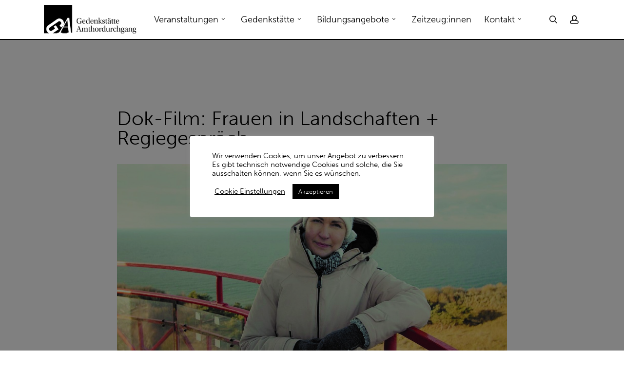

--- FILE ---
content_type: text/html; charset=UTF-8
request_url: https://torhaus-gera.de/dok-film-frauen-in-landschaften-regiegespraech/
body_size: 26566
content:
<!doctype html>
<html lang="de" class="no-js">
<head>
	<meta charset="UTF-8">
	<meta name="viewport" content="width=device-width, initial-scale=1, maximum-scale=1, user-scalable=0" /><meta name='robots' content='index, follow, max-image-preview:large, max-snippet:-1, max-video-preview:-1' />

	<!-- This site is optimized with the Yoast SEO plugin v26.8 - https://yoast.com/product/yoast-seo-wordpress/ -->
	<title>Dok-Film: Frauen in Landschaften + Regiegespräch - Gedenkstätte Amthordurchgang e. V.</title>
	<link rel="canonical" href="https://torhaus-gera.de/dok-film-frauen-in-landschaften-regiegespraech/" />
	<meta property="og:locale" content="de_DE" />
	<meta property="og:type" content="article" />
	<meta property="og:title" content="Dok-Film: Frauen in Landschaften + Regiegespräch - Gedenkstätte Amthordurchgang e. V." />
	<meta property="og:url" content="https://torhaus-gera.de/dok-film-frauen-in-landschaften-regiegespraech/" />
	<meta property="og:site_name" content="Gedenkstätte Amthordurchgang e. V." />
	<meta property="article:published_time" content="2023-08-08T12:07:01+00:00" />
	<meta property="article:modified_time" content="2023-09-18T14:41:23+00:00" />
	<meta property="og:image" content="https://torhaus-gera.de/wp-content/uploads/2023/08/Frauen-in-Landschaften2.jpg" />
	<meta property="og:image:width" content="310" />
	<meta property="og:image:height" content="420" />
	<meta property="og:image:type" content="image/jpeg" />
	<meta name="author" content="Torhaus" />
	<meta name="twitter:card" content="summary_large_image" />
	<meta name="twitter:label1" content="Verfasst von" />
	<meta name="twitter:data1" content="Torhaus" />
	<meta name="twitter:label2" content="Geschätzte Lesezeit" />
	<meta name="twitter:data2" content="3 Minuten" />
	<script type="application/ld+json" class="yoast-schema-graph">{"@context":"https://schema.org","@graph":[{"@type":"Article","@id":"https://torhaus-gera.de/dok-film-frauen-in-landschaften-regiegespraech/#article","isPartOf":{"@id":"https://torhaus-gera.de/dok-film-frauen-in-landschaften-regiegespraech/"},"author":{"name":"Torhaus","@id":"https://torhaus-gera.de/#/schema/person/16cdaf6f43678d0106e629c5843676ee"},"headline":"Dok-Film: Frauen in Landschaften + Regiegespräch","datePublished":"2023-08-08T12:07:01+00:00","dateModified":"2023-09-18T14:41:23+00:00","mainEntityOfPage":{"@id":"https://torhaus-gera.de/dok-film-frauen-in-landschaften-regiegespraech/"},"wordCount":647,"image":{"@id":"https://torhaus-gera.de/dok-film-frauen-in-landschaften-regiegespraech/#primaryimage"},"thumbnailUrl":"https://torhaus-gera.de/wp-content/uploads/2023/08/Frauen-in-Landschaften2.jpg","articleSection":["Archiv 2023"],"inLanguage":"de"},{"@type":"WebPage","@id":"https://torhaus-gera.de/dok-film-frauen-in-landschaften-regiegespraech/","url":"https://torhaus-gera.de/dok-film-frauen-in-landschaften-regiegespraech/","name":"Dok-Film: Frauen in Landschaften + Regiegespräch - Gedenkstätte Amthordurchgang e. V.","isPartOf":{"@id":"https://torhaus-gera.de/#website"},"primaryImageOfPage":{"@id":"https://torhaus-gera.de/dok-film-frauen-in-landschaften-regiegespraech/#primaryimage"},"image":{"@id":"https://torhaus-gera.de/dok-film-frauen-in-landschaften-regiegespraech/#primaryimage"},"thumbnailUrl":"https://torhaus-gera.de/wp-content/uploads/2023/08/Frauen-in-Landschaften2.jpg","datePublished":"2023-08-08T12:07:01+00:00","dateModified":"2023-09-18T14:41:23+00:00","author":{"@id":"https://torhaus-gera.de/#/schema/person/16cdaf6f43678d0106e629c5843676ee"},"breadcrumb":{"@id":"https://torhaus-gera.de/dok-film-frauen-in-landschaften-regiegespraech/#breadcrumb"},"inLanguage":"de","potentialAction":[{"@type":"ReadAction","target":["https://torhaus-gera.de/dok-film-frauen-in-landschaften-regiegespraech/"]}]},{"@type":"ImageObject","inLanguage":"de","@id":"https://torhaus-gera.de/dok-film-frauen-in-landschaften-regiegespraech/#primaryimage","url":"https://torhaus-gera.de/wp-content/uploads/2023/08/Frauen-in-Landschaften2.jpg","contentUrl":"https://torhaus-gera.de/wp-content/uploads/2023/08/Frauen-in-Landschaften2.jpg","width":310,"height":420},{"@type":"BreadcrumbList","@id":"https://torhaus-gera.de/dok-film-frauen-in-landschaften-regiegespraech/#breadcrumb","itemListElement":[{"@type":"ListItem","position":1,"name":"Startseite","item":"https://torhaus-gera.de/"},{"@type":"ListItem","position":2,"name":"Aktuelles","item":"https://torhaus-gera.de/aktuelles/"},{"@type":"ListItem","position":3,"name":"Dok-Film: Frauen in Landschaften + Regiegespräch"}]},{"@type":"WebSite","@id":"https://torhaus-gera.de/#website","url":"https://torhaus-gera.de/","name":"Gedenkstätte Amthordurchgang e. V.","description":"Der Verein Gedenkstätte Amthordurchgang e. V. in Gera wurde im Herbst 1997 mit dem Ziel gegründet, die Aufarbeitung und Dokumentation von politischer Verfolgung und Widerstand unter den zwei deutschen Diktaturen in die öffentliche Diskussion zu bringen, Erinnerungen zu wahren und künftige Generationen für Machtstrukturen, Demokratieverständnis und Zivilcourage zu sensibilisieren. Die Gedenk- und Begegnungsstätte im Torhaus der politischen Haftanstalt von 1933 bis 1945 und 1945 bis 1989 versteht sich als ein Ort des Gedenkens, Besinnens und der Begegnung.","potentialAction":[{"@type":"SearchAction","target":{"@type":"EntryPoint","urlTemplate":"https://torhaus-gera.de/?s={search_term_string}"},"query-input":{"@type":"PropertyValueSpecification","valueRequired":true,"valueName":"search_term_string"}}],"inLanguage":"de"},{"@type":"Person","@id":"https://torhaus-gera.de/#/schema/person/16cdaf6f43678d0106e629c5843676ee","name":"Torhaus","image":{"@type":"ImageObject","inLanguage":"de","@id":"https://torhaus-gera.de/#/schema/person/image/","url":"https://secure.gravatar.com/avatar/cadfcec8d4f851373155450b36119fb256a0dae42c7c80924cfc8cf8565d898c?s=96&d=mm&r=g","contentUrl":"https://secure.gravatar.com/avatar/cadfcec8d4f851373155450b36119fb256a0dae42c7c80924cfc8cf8565d898c?s=96&d=mm&r=g","caption":"Torhaus"},"url":"https://torhaus-gera.de/author/torhaus/"}]}</script>
	<!-- / Yoast SEO plugin. -->


<link rel="alternate" type="application/rss+xml" title="Gedenkstätte Amthordurchgang e. V. &raquo; Feed" href="https://torhaus-gera.de/feed/" />
<link rel="alternate" type="application/rss+xml" title="Gedenkstätte Amthordurchgang e. V. &raquo; Kommentar-Feed" href="https://torhaus-gera.de/comments/feed/" />
<link rel="alternate" title="oEmbed (JSON)" type="application/json+oembed" href="https://torhaus-gera.de/wp-json/oembed/1.0/embed?url=https%3A%2F%2Ftorhaus-gera.de%2Fdok-film-frauen-in-landschaften-regiegespraech%2F" />
<link rel="alternate" title="oEmbed (XML)" type="text/xml+oembed" href="https://torhaus-gera.de/wp-json/oembed/1.0/embed?url=https%3A%2F%2Ftorhaus-gera.de%2Fdok-film-frauen-in-landschaften-regiegespraech%2F&#038;format=xml" />
<style id='wp-img-auto-sizes-contain-inline-css' type='text/css'>
img:is([sizes=auto i],[sizes^="auto," i]){contain-intrinsic-size:3000px 1500px}
/*# sourceURL=wp-img-auto-sizes-contain-inline-css */
</style>
<link rel='stylesheet' id='cf7ic_style-css' href='https://torhaus-gera.de/wp-content/plugins/contact-form-7-image-captcha/css/cf7ic-style.css?ver=3.3.7' type='text/css' media='all' />
<style id='wp-emoji-styles-inline-css' type='text/css'>

	img.wp-smiley, img.emoji {
		display: inline !important;
		border: none !important;
		box-shadow: none !important;
		height: 1em !important;
		width: 1em !important;
		margin: 0 0.07em !important;
		vertical-align: -0.1em !important;
		background: none !important;
		padding: 0 !important;
	}
/*# sourceURL=wp-emoji-styles-inline-css */
</style>
<style id='wp-block-library-inline-css' type='text/css'>
:root{--wp-block-synced-color:#7a00df;--wp-block-synced-color--rgb:122,0,223;--wp-bound-block-color:var(--wp-block-synced-color);--wp-editor-canvas-background:#ddd;--wp-admin-theme-color:#007cba;--wp-admin-theme-color--rgb:0,124,186;--wp-admin-theme-color-darker-10:#006ba1;--wp-admin-theme-color-darker-10--rgb:0,107,160.5;--wp-admin-theme-color-darker-20:#005a87;--wp-admin-theme-color-darker-20--rgb:0,90,135;--wp-admin-border-width-focus:2px}@media (min-resolution:192dpi){:root{--wp-admin-border-width-focus:1.5px}}.wp-element-button{cursor:pointer}:root .has-very-light-gray-background-color{background-color:#eee}:root .has-very-dark-gray-background-color{background-color:#313131}:root .has-very-light-gray-color{color:#eee}:root .has-very-dark-gray-color{color:#313131}:root .has-vivid-green-cyan-to-vivid-cyan-blue-gradient-background{background:linear-gradient(135deg,#00d084,#0693e3)}:root .has-purple-crush-gradient-background{background:linear-gradient(135deg,#34e2e4,#4721fb 50%,#ab1dfe)}:root .has-hazy-dawn-gradient-background{background:linear-gradient(135deg,#faaca8,#dad0ec)}:root .has-subdued-olive-gradient-background{background:linear-gradient(135deg,#fafae1,#67a671)}:root .has-atomic-cream-gradient-background{background:linear-gradient(135deg,#fdd79a,#004a59)}:root .has-nightshade-gradient-background{background:linear-gradient(135deg,#330968,#31cdcf)}:root .has-midnight-gradient-background{background:linear-gradient(135deg,#020381,#2874fc)}:root{--wp--preset--font-size--normal:16px;--wp--preset--font-size--huge:42px}.has-regular-font-size{font-size:1em}.has-larger-font-size{font-size:2.625em}.has-normal-font-size{font-size:var(--wp--preset--font-size--normal)}.has-huge-font-size{font-size:var(--wp--preset--font-size--huge)}.has-text-align-center{text-align:center}.has-text-align-left{text-align:left}.has-text-align-right{text-align:right}.has-fit-text{white-space:nowrap!important}#end-resizable-editor-section{display:none}.aligncenter{clear:both}.items-justified-left{justify-content:flex-start}.items-justified-center{justify-content:center}.items-justified-right{justify-content:flex-end}.items-justified-space-between{justify-content:space-between}.screen-reader-text{border:0;clip-path:inset(50%);height:1px;margin:-1px;overflow:hidden;padding:0;position:absolute;width:1px;word-wrap:normal!important}.screen-reader-text:focus{background-color:#ddd;clip-path:none;color:#444;display:block;font-size:1em;height:auto;left:5px;line-height:normal;padding:15px 23px 14px;text-decoration:none;top:5px;width:auto;z-index:100000}html :where(.has-border-color){border-style:solid}html :where([style*=border-top-color]){border-top-style:solid}html :where([style*=border-right-color]){border-right-style:solid}html :where([style*=border-bottom-color]){border-bottom-style:solid}html :where([style*=border-left-color]){border-left-style:solid}html :where([style*=border-width]){border-style:solid}html :where([style*=border-top-width]){border-top-style:solid}html :where([style*=border-right-width]){border-right-style:solid}html :where([style*=border-bottom-width]){border-bottom-style:solid}html :where([style*=border-left-width]){border-left-style:solid}html :where(img[class*=wp-image-]){height:auto;max-width:100%}:where(figure){margin:0 0 1em}html :where(.is-position-sticky){--wp-admin--admin-bar--position-offset:var(--wp-admin--admin-bar--height,0px)}@media screen and (max-width:600px){html :where(.is-position-sticky){--wp-admin--admin-bar--position-offset:0px}}

/*# sourceURL=wp-block-library-inline-css */
</style><style id='wp-block-heading-inline-css' type='text/css'>
h1:where(.wp-block-heading).has-background,h2:where(.wp-block-heading).has-background,h3:where(.wp-block-heading).has-background,h4:where(.wp-block-heading).has-background,h5:where(.wp-block-heading).has-background,h6:where(.wp-block-heading).has-background{padding:1.25em 2.375em}h1.has-text-align-left[style*=writing-mode]:where([style*=vertical-lr]),h1.has-text-align-right[style*=writing-mode]:where([style*=vertical-rl]),h2.has-text-align-left[style*=writing-mode]:where([style*=vertical-lr]),h2.has-text-align-right[style*=writing-mode]:where([style*=vertical-rl]),h3.has-text-align-left[style*=writing-mode]:where([style*=vertical-lr]),h3.has-text-align-right[style*=writing-mode]:where([style*=vertical-rl]),h4.has-text-align-left[style*=writing-mode]:where([style*=vertical-lr]),h4.has-text-align-right[style*=writing-mode]:where([style*=vertical-rl]),h5.has-text-align-left[style*=writing-mode]:where([style*=vertical-lr]),h5.has-text-align-right[style*=writing-mode]:where([style*=vertical-rl]),h6.has-text-align-left[style*=writing-mode]:where([style*=vertical-lr]),h6.has-text-align-right[style*=writing-mode]:where([style*=vertical-rl]){rotate:180deg}
/*# sourceURL=https://torhaus-gera.de/wp-includes/blocks/heading/style.min.css */
</style>
<style id='wp-block-group-inline-css' type='text/css'>
.wp-block-group{box-sizing:border-box}:where(.wp-block-group.wp-block-group-is-layout-constrained){position:relative}
/*# sourceURL=https://torhaus-gera.de/wp-includes/blocks/group/style.min.css */
</style>
<style id='global-styles-inline-css' type='text/css'>
:root{--wp--preset--aspect-ratio--square: 1;--wp--preset--aspect-ratio--4-3: 4/3;--wp--preset--aspect-ratio--3-4: 3/4;--wp--preset--aspect-ratio--3-2: 3/2;--wp--preset--aspect-ratio--2-3: 2/3;--wp--preset--aspect-ratio--16-9: 16/9;--wp--preset--aspect-ratio--9-16: 9/16;--wp--preset--color--black: #000000;--wp--preset--color--cyan-bluish-gray: #abb8c3;--wp--preset--color--white: #ffffff;--wp--preset--color--pale-pink: #f78da7;--wp--preset--color--vivid-red: #cf2e2e;--wp--preset--color--luminous-vivid-orange: #ff6900;--wp--preset--color--luminous-vivid-amber: #fcb900;--wp--preset--color--light-green-cyan: #7bdcb5;--wp--preset--color--vivid-green-cyan: #00d084;--wp--preset--color--pale-cyan-blue: #8ed1fc;--wp--preset--color--vivid-cyan-blue: #0693e3;--wp--preset--color--vivid-purple: #9b51e0;--wp--preset--gradient--vivid-cyan-blue-to-vivid-purple: linear-gradient(135deg,rgb(6,147,227) 0%,rgb(155,81,224) 100%);--wp--preset--gradient--light-green-cyan-to-vivid-green-cyan: linear-gradient(135deg,rgb(122,220,180) 0%,rgb(0,208,130) 100%);--wp--preset--gradient--luminous-vivid-amber-to-luminous-vivid-orange: linear-gradient(135deg,rgb(252,185,0) 0%,rgb(255,105,0) 100%);--wp--preset--gradient--luminous-vivid-orange-to-vivid-red: linear-gradient(135deg,rgb(255,105,0) 0%,rgb(207,46,46) 100%);--wp--preset--gradient--very-light-gray-to-cyan-bluish-gray: linear-gradient(135deg,rgb(238,238,238) 0%,rgb(169,184,195) 100%);--wp--preset--gradient--cool-to-warm-spectrum: linear-gradient(135deg,rgb(74,234,220) 0%,rgb(151,120,209) 20%,rgb(207,42,186) 40%,rgb(238,44,130) 60%,rgb(251,105,98) 80%,rgb(254,248,76) 100%);--wp--preset--gradient--blush-light-purple: linear-gradient(135deg,rgb(255,206,236) 0%,rgb(152,150,240) 100%);--wp--preset--gradient--blush-bordeaux: linear-gradient(135deg,rgb(254,205,165) 0%,rgb(254,45,45) 50%,rgb(107,0,62) 100%);--wp--preset--gradient--luminous-dusk: linear-gradient(135deg,rgb(255,203,112) 0%,rgb(199,81,192) 50%,rgb(65,88,208) 100%);--wp--preset--gradient--pale-ocean: linear-gradient(135deg,rgb(255,245,203) 0%,rgb(182,227,212) 50%,rgb(51,167,181) 100%);--wp--preset--gradient--electric-grass: linear-gradient(135deg,rgb(202,248,128) 0%,rgb(113,206,126) 100%);--wp--preset--gradient--midnight: linear-gradient(135deg,rgb(2,3,129) 0%,rgb(40,116,252) 100%);--wp--preset--font-size--small: 13px;--wp--preset--font-size--medium: 20px;--wp--preset--font-size--large: 36px;--wp--preset--font-size--x-large: 42px;--wp--preset--spacing--20: 0.44rem;--wp--preset--spacing--30: 0.67rem;--wp--preset--spacing--40: 1rem;--wp--preset--spacing--50: 1.5rem;--wp--preset--spacing--60: 2.25rem;--wp--preset--spacing--70: 3.38rem;--wp--preset--spacing--80: 5.06rem;--wp--preset--shadow--natural: 6px 6px 9px rgba(0, 0, 0, 0.2);--wp--preset--shadow--deep: 12px 12px 50px rgba(0, 0, 0, 0.4);--wp--preset--shadow--sharp: 6px 6px 0px rgba(0, 0, 0, 0.2);--wp--preset--shadow--outlined: 6px 6px 0px -3px rgb(255, 255, 255), 6px 6px rgb(0, 0, 0);--wp--preset--shadow--crisp: 6px 6px 0px rgb(0, 0, 0);}:root { --wp--style--global--content-size: 1300px;--wp--style--global--wide-size: 1300px; }:where(body) { margin: 0; }.wp-site-blocks > .alignleft { float: left; margin-right: 2em; }.wp-site-blocks > .alignright { float: right; margin-left: 2em; }.wp-site-blocks > .aligncenter { justify-content: center; margin-left: auto; margin-right: auto; }:where(.is-layout-flex){gap: 0.5em;}:where(.is-layout-grid){gap: 0.5em;}.is-layout-flow > .alignleft{float: left;margin-inline-start: 0;margin-inline-end: 2em;}.is-layout-flow > .alignright{float: right;margin-inline-start: 2em;margin-inline-end: 0;}.is-layout-flow > .aligncenter{margin-left: auto !important;margin-right: auto !important;}.is-layout-constrained > .alignleft{float: left;margin-inline-start: 0;margin-inline-end: 2em;}.is-layout-constrained > .alignright{float: right;margin-inline-start: 2em;margin-inline-end: 0;}.is-layout-constrained > .aligncenter{margin-left: auto !important;margin-right: auto !important;}.is-layout-constrained > :where(:not(.alignleft):not(.alignright):not(.alignfull)){max-width: var(--wp--style--global--content-size);margin-left: auto !important;margin-right: auto !important;}.is-layout-constrained > .alignwide{max-width: var(--wp--style--global--wide-size);}body .is-layout-flex{display: flex;}.is-layout-flex{flex-wrap: wrap;align-items: center;}.is-layout-flex > :is(*, div){margin: 0;}body .is-layout-grid{display: grid;}.is-layout-grid > :is(*, div){margin: 0;}body{padding-top: 0px;padding-right: 0px;padding-bottom: 0px;padding-left: 0px;}:root :where(.wp-element-button, .wp-block-button__link){background-color: #32373c;border-width: 0;color: #fff;font-family: inherit;font-size: inherit;font-style: inherit;font-weight: inherit;letter-spacing: inherit;line-height: inherit;padding-top: calc(0.667em + 2px);padding-right: calc(1.333em + 2px);padding-bottom: calc(0.667em + 2px);padding-left: calc(1.333em + 2px);text-decoration: none;text-transform: inherit;}.has-black-color{color: var(--wp--preset--color--black) !important;}.has-cyan-bluish-gray-color{color: var(--wp--preset--color--cyan-bluish-gray) !important;}.has-white-color{color: var(--wp--preset--color--white) !important;}.has-pale-pink-color{color: var(--wp--preset--color--pale-pink) !important;}.has-vivid-red-color{color: var(--wp--preset--color--vivid-red) !important;}.has-luminous-vivid-orange-color{color: var(--wp--preset--color--luminous-vivid-orange) !important;}.has-luminous-vivid-amber-color{color: var(--wp--preset--color--luminous-vivid-amber) !important;}.has-light-green-cyan-color{color: var(--wp--preset--color--light-green-cyan) !important;}.has-vivid-green-cyan-color{color: var(--wp--preset--color--vivid-green-cyan) !important;}.has-pale-cyan-blue-color{color: var(--wp--preset--color--pale-cyan-blue) !important;}.has-vivid-cyan-blue-color{color: var(--wp--preset--color--vivid-cyan-blue) !important;}.has-vivid-purple-color{color: var(--wp--preset--color--vivid-purple) !important;}.has-black-background-color{background-color: var(--wp--preset--color--black) !important;}.has-cyan-bluish-gray-background-color{background-color: var(--wp--preset--color--cyan-bluish-gray) !important;}.has-white-background-color{background-color: var(--wp--preset--color--white) !important;}.has-pale-pink-background-color{background-color: var(--wp--preset--color--pale-pink) !important;}.has-vivid-red-background-color{background-color: var(--wp--preset--color--vivid-red) !important;}.has-luminous-vivid-orange-background-color{background-color: var(--wp--preset--color--luminous-vivid-orange) !important;}.has-luminous-vivid-amber-background-color{background-color: var(--wp--preset--color--luminous-vivid-amber) !important;}.has-light-green-cyan-background-color{background-color: var(--wp--preset--color--light-green-cyan) !important;}.has-vivid-green-cyan-background-color{background-color: var(--wp--preset--color--vivid-green-cyan) !important;}.has-pale-cyan-blue-background-color{background-color: var(--wp--preset--color--pale-cyan-blue) !important;}.has-vivid-cyan-blue-background-color{background-color: var(--wp--preset--color--vivid-cyan-blue) !important;}.has-vivid-purple-background-color{background-color: var(--wp--preset--color--vivid-purple) !important;}.has-black-border-color{border-color: var(--wp--preset--color--black) !important;}.has-cyan-bluish-gray-border-color{border-color: var(--wp--preset--color--cyan-bluish-gray) !important;}.has-white-border-color{border-color: var(--wp--preset--color--white) !important;}.has-pale-pink-border-color{border-color: var(--wp--preset--color--pale-pink) !important;}.has-vivid-red-border-color{border-color: var(--wp--preset--color--vivid-red) !important;}.has-luminous-vivid-orange-border-color{border-color: var(--wp--preset--color--luminous-vivid-orange) !important;}.has-luminous-vivid-amber-border-color{border-color: var(--wp--preset--color--luminous-vivid-amber) !important;}.has-light-green-cyan-border-color{border-color: var(--wp--preset--color--light-green-cyan) !important;}.has-vivid-green-cyan-border-color{border-color: var(--wp--preset--color--vivid-green-cyan) !important;}.has-pale-cyan-blue-border-color{border-color: var(--wp--preset--color--pale-cyan-blue) !important;}.has-vivid-cyan-blue-border-color{border-color: var(--wp--preset--color--vivid-cyan-blue) !important;}.has-vivid-purple-border-color{border-color: var(--wp--preset--color--vivid-purple) !important;}.has-vivid-cyan-blue-to-vivid-purple-gradient-background{background: var(--wp--preset--gradient--vivid-cyan-blue-to-vivid-purple) !important;}.has-light-green-cyan-to-vivid-green-cyan-gradient-background{background: var(--wp--preset--gradient--light-green-cyan-to-vivid-green-cyan) !important;}.has-luminous-vivid-amber-to-luminous-vivid-orange-gradient-background{background: var(--wp--preset--gradient--luminous-vivid-amber-to-luminous-vivid-orange) !important;}.has-luminous-vivid-orange-to-vivid-red-gradient-background{background: var(--wp--preset--gradient--luminous-vivid-orange-to-vivid-red) !important;}.has-very-light-gray-to-cyan-bluish-gray-gradient-background{background: var(--wp--preset--gradient--very-light-gray-to-cyan-bluish-gray) !important;}.has-cool-to-warm-spectrum-gradient-background{background: var(--wp--preset--gradient--cool-to-warm-spectrum) !important;}.has-blush-light-purple-gradient-background{background: var(--wp--preset--gradient--blush-light-purple) !important;}.has-blush-bordeaux-gradient-background{background: var(--wp--preset--gradient--blush-bordeaux) !important;}.has-luminous-dusk-gradient-background{background: var(--wp--preset--gradient--luminous-dusk) !important;}.has-pale-ocean-gradient-background{background: var(--wp--preset--gradient--pale-ocean) !important;}.has-electric-grass-gradient-background{background: var(--wp--preset--gradient--electric-grass) !important;}.has-midnight-gradient-background{background: var(--wp--preset--gradient--midnight) !important;}.has-small-font-size{font-size: var(--wp--preset--font-size--small) !important;}.has-medium-font-size{font-size: var(--wp--preset--font-size--medium) !important;}.has-large-font-size{font-size: var(--wp--preset--font-size--large) !important;}.has-x-large-font-size{font-size: var(--wp--preset--font-size--x-large) !important;}
/*# sourceURL=global-styles-inline-css */
</style>

<link rel='stylesheet' id='contact-form-7-css' href='https://torhaus-gera.de/wp-content/plugins/contact-form-7/includes/css/styles.css?ver=6.1.4' type='text/css' media='all' />
<link rel='stylesheet' id='cookie-law-info-css' href='https://torhaus-gera.de/wp-content/plugins/cookie-law-info/legacy/public/css/cookie-law-info-public.css?ver=3.3.9.1' type='text/css' media='all' />
<link rel='stylesheet' id='cookie-law-info-gdpr-css' href='https://torhaus-gera.de/wp-content/plugins/cookie-law-info/legacy/public/css/cookie-law-info-gdpr.css?ver=3.3.9.1' type='text/css' media='all' />
<link rel='stylesheet' id='salient-social-css' href='https://torhaus-gera.de/wp-content/plugins/salient-social/css/style.css?ver=1.2.5' type='text/css' media='all' />
<style id='salient-social-inline-css' type='text/css'>

  .sharing-default-minimal .nectar-love.loved,
  body .nectar-social[data-color-override="override"].fixed > a:before, 
  body .nectar-social[data-color-override="override"].fixed .nectar-social-inner a,
  .sharing-default-minimal .nectar-social[data-color-override="override"] .nectar-social-inner a:hover,
  .nectar-social.vertical[data-color-override="override"] .nectar-social-inner a:hover {
    background-color: #000000;
  }
  .nectar-social.hover .nectar-love.loved,
  .nectar-social.hover > .nectar-love-button a:hover,
  .nectar-social[data-color-override="override"].hover > div a:hover,
  #single-below-header .nectar-social[data-color-override="override"].hover > div a:hover,
  .nectar-social[data-color-override="override"].hover .share-btn:hover,
  .sharing-default-minimal .nectar-social[data-color-override="override"] .nectar-social-inner a {
    border-color: #000000;
  }
  #single-below-header .nectar-social.hover .nectar-love.loved i,
  #single-below-header .nectar-social.hover[data-color-override="override"] a:hover,
  #single-below-header .nectar-social.hover[data-color-override="override"] a:hover i,
  #single-below-header .nectar-social.hover .nectar-love-button a:hover i,
  .nectar-love:hover i,
  .hover .nectar-love:hover .total_loves,
  .nectar-love.loved i,
  .nectar-social.hover .nectar-love.loved .total_loves,
  .nectar-social.hover .share-btn:hover, 
  .nectar-social[data-color-override="override"].hover .nectar-social-inner a:hover,
  .nectar-social[data-color-override="override"].hover > div:hover span,
  .sharing-default-minimal .nectar-social[data-color-override="override"] .nectar-social-inner a:not(:hover) i,
  .sharing-default-minimal .nectar-social[data-color-override="override"] .nectar-social-inner a:not(:hover) {
    color: #000000;
  }
/*# sourceURL=salient-social-inline-css */
</style>
<link rel='stylesheet' id='font-awesome-css' href='https://torhaus-gera.de/wp-content/themes/salient/css/font-awesome-legacy.min.css?ver=4.7.1' type='text/css' media='all' />
<link rel='stylesheet' id='salient-grid-system-css' href='https://torhaus-gera.de/wp-content/themes/salient/css/build/grid-system.css?ver=17.4.1' type='text/css' media='all' />
<link rel='stylesheet' id='main-styles-css' href='https://torhaus-gera.de/wp-content/themes/salient/css/build/style.css?ver=17.4.1' type='text/css' media='all' />
<style id='main-styles-inline-css' type='text/css'>

		@font-face{
		     font-family:'Open Sans';
		     src:url('https://torhaus-gera.de/wp-content/themes/salient/css/fonts/OpenSans-Light.woff') format('woff');
		     font-weight:300;
		     font-style:normal; 
		}
		 @font-face{
		     font-family:'Open Sans';
		     src:url('https://torhaus-gera.de/wp-content/themes/salient/css/fonts/OpenSans-Regular.woff') format('woff');
		     font-weight:400;
		     font-style:normal; 
		}
		 @font-face{
		     font-family:'Open Sans';
		     src:url('https://torhaus-gera.de/wp-content/themes/salient/css/fonts/OpenSans-SemiBold.woff') format('woff');
		     font-weight:600;
		     font-style:normal; 
		}
		 @font-face{
		     font-family:'Open Sans';
		     src:url('https://torhaus-gera.de/wp-content/themes/salient/css/fonts/OpenSans-Bold.woff') format('woff');
		     font-weight:700;
		     font-style:normal; 
		}
/*# sourceURL=main-styles-inline-css */
</style>
<link rel='stylesheet' id='nectar-single-styles-css' href='https://torhaus-gera.de/wp-content/themes/salient/css/build/single.css?ver=17.4.1' type='text/css' media='all' />
<link rel='stylesheet' id='nectar-cf7-css' href='https://torhaus-gera.de/wp-content/themes/salient/css/build/third-party/cf7.css?ver=17.4.1' type='text/css' media='all' />
<link rel='stylesheet' id='responsive-css' href='https://torhaus-gera.de/wp-content/themes/salient/css/build/responsive.css?ver=17.4.1' type='text/css' media='all' />
<link rel='stylesheet' id='skin-original-css' href='https://torhaus-gera.de/wp-content/themes/salient/css/build/skin-original.css?ver=17.4.1' type='text/css' media='all' />
<link rel='stylesheet' id='salient-wp-menu-dynamic-css' href='https://torhaus-gera.de/wp-content/uploads/salient/menu-dynamic.css?ver=68755' type='text/css' media='all' />
<link rel='stylesheet' id='js_composer_front-css' href='https://torhaus-gera.de/wp-content/themes/salient/css/build/plugins/js_composer.css?ver=17.4.1' type='text/css' media='all' />
<link rel='stylesheet' id='dynamic-css-css' href='https://torhaus-gera.de/wp-content/themes/salient/css/salient-dynamic-styles.css?ver=76371' type='text/css' media='all' />
<style id='dynamic-css-inline-css' type='text/css'>
#page-header-bg[data-post-hs="default_minimal"] .inner-wrap{text-align:center}#page-header-bg[data-post-hs="default_minimal"] .inner-wrap >a,.material #page-header-bg.fullscreen-header .inner-wrap >a{color:#fff;font-weight:600;border:var(--nectar-border-thickness) solid rgba(255,255,255,0.4);padding:4px 10px;margin:5px 6px 0 5px;display:inline-block;transition:all 0.2s ease;-webkit-transition:all 0.2s ease;font-size:14px;line-height:18px}body.material #page-header-bg.fullscreen-header .inner-wrap >a{margin-bottom:15px;}body.material #page-header-bg.fullscreen-header .inner-wrap >a{border:none;padding:6px 10px}body[data-button-style^="rounded"] #page-header-bg[data-post-hs="default_minimal"] .inner-wrap >a,body[data-button-style^="rounded"].material #page-header-bg.fullscreen-header .inner-wrap >a{border-radius:100px}body.single [data-post-hs="default_minimal"] #single-below-header span,body.single .heading-title[data-header-style="default_minimal"] #single-below-header span{line-height:14px;}#page-header-bg[data-post-hs="default_minimal"] #single-below-header{text-align:center;position:relative;z-index:100}#page-header-bg[data-post-hs="default_minimal"] #single-below-header span{float:none;display:inline-block}#page-header-bg[data-post-hs="default_minimal"] .inner-wrap >a:hover,#page-header-bg[data-post-hs="default_minimal"] .inner-wrap >a:focus{border-color:transparent}#page-header-bg.fullscreen-header .avatar,#page-header-bg[data-post-hs="default_minimal"] .avatar{border-radius:100%}#page-header-bg.fullscreen-header .meta-author span,#page-header-bg[data-post-hs="default_minimal"] .meta-author span{display:block}#page-header-bg.fullscreen-header .meta-author img{margin-bottom:0;height:50px;width:auto}#page-header-bg[data-post-hs="default_minimal"] .meta-author img{margin-bottom:0;height:40px;width:auto}#page-header-bg[data-post-hs="default_minimal"] .author-section{position:absolute;bottom:30px}#page-header-bg.fullscreen-header .meta-author,#page-header-bg[data-post-hs="default_minimal"] .meta-author{font-size:18px}#page-header-bg.fullscreen-header .author-section .meta-date,#page-header-bg[data-post-hs="default_minimal"] .author-section .meta-date{font-size:12px;color:rgba(255,255,255,0.8)}#page-header-bg.fullscreen-header .author-section .meta-date i{font-size:12px}#page-header-bg[data-post-hs="default_minimal"] .author-section .meta-date i{font-size:11px;line-height:14px}#page-header-bg[data-post-hs="default_minimal"] .author-section .avatar-post-info{position:relative;top:-5px}#page-header-bg.fullscreen-header .author-section a,#page-header-bg[data-post-hs="default_minimal"] .author-section a{display:block;margin-bottom:-2px}#page-header-bg[data-post-hs="default_minimal"] .author-section a{font-size:14px;line-height:14px}#page-header-bg.fullscreen-header .author-section a:hover,#page-header-bg[data-post-hs="default_minimal"] .author-section a:hover{color:rgba(255,255,255,0.85)!important}#page-header-bg.fullscreen-header .author-section,#page-header-bg[data-post-hs="default_minimal"] .author-section{width:100%;z-index:10;text-align:center}#page-header-bg.fullscreen-header .author-section{margin-top:25px;}#page-header-bg.fullscreen-header .author-section span,#page-header-bg[data-post-hs="default_minimal"] .author-section span{padding-left:0;line-height:20px;font-size:20px}#page-header-bg.fullscreen-header .author-section .avatar-post-info,#page-header-bg[data-post-hs="default_minimal"] .author-section .avatar-post-info{margin-left:10px}#page-header-bg.fullscreen-header .author-section .avatar-post-info,#page-header-bg.fullscreen-header .author-section .meta-author,#page-header-bg[data-post-hs="default_minimal"] .author-section .avatar-post-info,#page-header-bg[data-post-hs="default_minimal"] .author-section .meta-author{text-align:left;display:inline-block;top:9px}@media only screen and (min-width :690px) and (max-width :999px){body.single-post #page-header-bg[data-post-hs="default_minimal"]{padding-top:10%;padding-bottom:10%;}}@media only screen and (max-width :690px){#ajax-content-wrap #page-header-bg[data-post-hs="default_minimal"] #single-below-header span:not(.rich-snippet-hidden),#ajax-content-wrap .row.heading-title[data-header-style="default_minimal"] .col.section-title span.meta-category{display:inline-block;}.container-wrap[data-remove-post-comment-number="0"][data-remove-post-author="0"][data-remove-post-date="0"] .heading-title[data-header-style="default_minimal"] #single-below-header > span,#page-header-bg[data-post-hs="default_minimal"] .span_6[data-remove-post-comment-number="0"][data-remove-post-author="0"][data-remove-post-date="0"] #single-below-header > span{padding:0 8px;}.container-wrap[data-remove-post-comment-number="0"][data-remove-post-author="0"][data-remove-post-date="0"] .heading-title[data-header-style="default_minimal"] #single-below-header span,#page-header-bg[data-post-hs="default_minimal"] .span_6[data-remove-post-comment-number="0"][data-remove-post-author="0"][data-remove-post-date="0"] #single-below-header span{font-size:13px;line-height:10px;}.material #page-header-bg.fullscreen-header .author-section{margin-top:5px;}#page-header-bg.fullscreen-header .author-section{bottom:20px;}#page-header-bg.fullscreen-header .author-section .meta-date:not(.updated){margin-top:-4px;display:block;}#page-header-bg.fullscreen-header .author-section .avatar-post-info{margin:10px 0 0 0;}}#page-header-bg h1,#page-header-bg .subheader,.nectar-box-roll .overlaid-content h1,.nectar-box-roll .overlaid-content .subheader,#page-header-bg #portfolio-nav a i,body .section-title #portfolio-nav a:hover i,.page-header-no-bg h1,.page-header-no-bg span,#page-header-bg #portfolio-nav a i,#page-header-bg span,#page-header-bg #single-below-header a:hover,#page-header-bg #single-below-header a:focus,#page-header-bg.fullscreen-header .author-section a{color:#000000!important;}body #page-header-bg .pinterest-share i,body #page-header-bg .facebook-share i,body #page-header-bg .linkedin-share i,body #page-header-bg .twitter-share i,body #page-header-bg .google-plus-share i,body #page-header-bg .icon-salient-heart,body #page-header-bg .icon-salient-heart-2{color:#000000;}#page-header-bg[data-post-hs="default_minimal"] .inner-wrap > a:not(:hover){color:#000000;border-color:rgba(0,0,0,0.4);}.single #page-header-bg #single-below-header > span{border-color:rgba(0,0,0,0.4);}body .section-title #portfolio-nav a:hover i{opacity:0.75;}.single #page-header-bg .blog-title #single-meta .nectar-social.hover > div a,.single #page-header-bg .blog-title #single-meta > div a,.single #page-header-bg .blog-title #single-meta ul .n-shortcode a,#page-header-bg .blog-title #single-meta .nectar-social.hover .share-btn{border-color:rgba(0,0,0,0.4);}.single #page-header-bg .blog-title #single-meta .nectar-social.hover > div a:hover,#page-header-bg .blog-title #single-meta .nectar-social.hover .share-btn:hover,.single #page-header-bg .blog-title #single-meta div > a:hover,.single #page-header-bg .blog-title #single-meta ul .n-shortcode a:hover,.single #page-header-bg .blog-title #single-meta ul li:not(.meta-share-count):hover > a{border-color:rgba(0,0,0,1);}.single #page-header-bg #single-meta div span,.single #page-header-bg #single-meta > div a,.single #page-header-bg #single-meta > div i{color:#000000!important;}.single #page-header-bg #single-meta ul .meta-share-count .nectar-social a i{color:rgba(0,0,0,0.7)!important;}.single #page-header-bg #single-meta ul .meta-share-count .nectar-social a:hover i{color:rgba(0,0,0,1)!important;}@media only screen and (min-width:1000px){body #ajax-content-wrap.no-scroll{min-height:calc(100vh - 80px);height:calc(100vh - 80px)!important;}}@media only screen and (min-width:1000px){#page-header-wrap.fullscreen-header,#page-header-wrap.fullscreen-header #page-header-bg,html:not(.nectar-box-roll-loaded) .nectar-box-roll > #page-header-bg.fullscreen-header,.nectar_fullscreen_zoom_recent_projects,#nectar_fullscreen_rows:not(.afterLoaded) > div{height:calc(100vh - 79px);}.wpb_row.vc_row-o-full-height.top-level,.wpb_row.vc_row-o-full-height.top-level > .col.span_12{min-height:calc(100vh - 79px);}html:not(.nectar-box-roll-loaded) .nectar-box-roll > #page-header-bg.fullscreen-header{top:80px;}.nectar-slider-wrap[data-fullscreen="true"]:not(.loaded),.nectar-slider-wrap[data-fullscreen="true"]:not(.loaded) .swiper-container{height:calc(100vh - 78px)!important;}.admin-bar .nectar-slider-wrap[data-fullscreen="true"]:not(.loaded),.admin-bar .nectar-slider-wrap[data-fullscreen="true"]:not(.loaded) .swiper-container{height:calc(100vh - 78px - 32px)!important;}}.admin-bar[class*="page-template-template-no-header"] .wpb_row.vc_row-o-full-height.top-level,.admin-bar[class*="page-template-template-no-header"] .wpb_row.vc_row-o-full-height.top-level > .col.span_12{min-height:calc(100vh - 32px);}body[class*="page-template-template-no-header"] .wpb_row.vc_row-o-full-height.top-level,body[class*="page-template-template-no-header"] .wpb_row.vc_row-o-full-height.top-level > .col.span_12{min-height:100vh;}@media only screen and (max-width:999px){.using-mobile-browser #nectar_fullscreen_rows:not(.afterLoaded):not([data-mobile-disable="on"]) > div{height:calc(100vh - 124px);}.using-mobile-browser .wpb_row.vc_row-o-full-height.top-level,.using-mobile-browser .wpb_row.vc_row-o-full-height.top-level > .col.span_12,[data-permanent-transparent="1"].using-mobile-browser .wpb_row.vc_row-o-full-height.top-level,[data-permanent-transparent="1"].using-mobile-browser .wpb_row.vc_row-o-full-height.top-level > .col.span_12{min-height:calc(100vh - 124px);}html:not(.nectar-box-roll-loaded) .nectar-box-roll > #page-header-bg.fullscreen-header,.nectar_fullscreen_zoom_recent_projects,.nectar-slider-wrap[data-fullscreen="true"]:not(.loaded),.nectar-slider-wrap[data-fullscreen="true"]:not(.loaded) .swiper-container,#nectar_fullscreen_rows:not(.afterLoaded):not([data-mobile-disable="on"]) > div{height:calc(100vh - 71px);}.wpb_row.vc_row-o-full-height.top-level,.wpb_row.vc_row-o-full-height.top-level > .col.span_12{min-height:calc(100vh - 71px);}body[data-transparent-header="false"] #ajax-content-wrap.no-scroll{min-height:calc(100vh - 71px);height:calc(100vh - 71px);}}.screen-reader-text,.nectar-skip-to-content:not(:focus){border:0;clip:rect(1px,1px,1px,1px);clip-path:inset(50%);height:1px;margin:-1px;overflow:hidden;padding:0;position:absolute!important;width:1px;word-wrap:normal!important;}.row .col img:not([srcset]){width:auto;}.row .col img.img-with-animation.nectar-lazy:not([srcset]){width:100%;}
/*# sourceURL=dynamic-css-inline-css */
</style>
<link rel='stylesheet' id='salient-child-style-css' href='https://torhaus-gera.de/wp-content/themes/salient-child/style.css?ver=17.4.1' type='text/css' media='all' />
<link rel='stylesheet' id='um_modal-css' href='https://torhaus-gera.de/wp-content/plugins/ultimate-member/assets/css/um-modal.min.css?ver=2.11.1' type='text/css' media='all' />
<link rel='stylesheet' id='um_ui-css' href='https://torhaus-gera.de/wp-content/plugins/ultimate-member/assets/libs/jquery-ui/jquery-ui.min.css?ver=1.13.2' type='text/css' media='all' />
<link rel='stylesheet' id='um_tipsy-css' href='https://torhaus-gera.de/wp-content/plugins/ultimate-member/assets/libs/tipsy/tipsy.min.css?ver=1.0.0a' type='text/css' media='all' />
<link rel='stylesheet' id='um_raty-css' href='https://torhaus-gera.de/wp-content/plugins/ultimate-member/assets/libs/raty/um-raty.min.css?ver=2.6.0' type='text/css' media='all' />
<link rel='stylesheet' id='select2-css' href='https://torhaus-gera.de/wp-content/plugins/ultimate-member/assets/libs/select2/select2.min.css?ver=4.0.13' type='text/css' media='all' />
<link rel='stylesheet' id='um_fileupload-css' href='https://torhaus-gera.de/wp-content/plugins/ultimate-member/assets/css/um-fileupload.min.css?ver=2.11.1' type='text/css' media='all' />
<link rel='stylesheet' id='um_confirm-css' href='https://torhaus-gera.de/wp-content/plugins/ultimate-member/assets/libs/um-confirm/um-confirm.min.css?ver=1.0' type='text/css' media='all' />
<link rel='stylesheet' id='um_datetime-css' href='https://torhaus-gera.de/wp-content/plugins/ultimate-member/assets/libs/pickadate/default.min.css?ver=3.6.2' type='text/css' media='all' />
<link rel='stylesheet' id='um_datetime_date-css' href='https://torhaus-gera.de/wp-content/plugins/ultimate-member/assets/libs/pickadate/default.date.min.css?ver=3.6.2' type='text/css' media='all' />
<link rel='stylesheet' id='um_datetime_time-css' href='https://torhaus-gera.de/wp-content/plugins/ultimate-member/assets/libs/pickadate/default.time.min.css?ver=3.6.2' type='text/css' media='all' />
<link rel='stylesheet' id='um_fonticons_ii-css' href='https://torhaus-gera.de/wp-content/plugins/ultimate-member/assets/libs/legacy/fonticons/fonticons-ii.min.css?ver=2.11.1' type='text/css' media='all' />
<link rel='stylesheet' id='um_fonticons_fa-css' href='https://torhaus-gera.de/wp-content/plugins/ultimate-member/assets/libs/legacy/fonticons/fonticons-fa.min.css?ver=2.11.1' type='text/css' media='all' />
<link rel='stylesheet' id='um_fontawesome-css' href='https://torhaus-gera.de/wp-content/plugins/ultimate-member/assets/css/um-fontawesome.min.css?ver=6.5.2' type='text/css' media='all' />
<link rel='stylesheet' id='um_common-css' href='https://torhaus-gera.de/wp-content/plugins/ultimate-member/assets/css/common.min.css?ver=2.11.1' type='text/css' media='all' />
<link rel='stylesheet' id='um_responsive-css' href='https://torhaus-gera.de/wp-content/plugins/ultimate-member/assets/css/um-responsive.min.css?ver=2.11.1' type='text/css' media='all' />
<link rel='stylesheet' id='um_styles-css' href='https://torhaus-gera.de/wp-content/plugins/ultimate-member/assets/css/um-styles.min.css?ver=2.11.1' type='text/css' media='all' />
<link rel='stylesheet' id='um_crop-css' href='https://torhaus-gera.de/wp-content/plugins/ultimate-member/assets/libs/cropper/cropper.min.css?ver=1.6.1' type='text/css' media='all' />
<link rel='stylesheet' id='um_profile-css' href='https://torhaus-gera.de/wp-content/plugins/ultimate-member/assets/css/um-profile.min.css?ver=2.11.1' type='text/css' media='all' />
<link rel='stylesheet' id='um_account-css' href='https://torhaus-gera.de/wp-content/plugins/ultimate-member/assets/css/um-account.min.css?ver=2.11.1' type='text/css' media='all' />
<link rel='stylesheet' id='um_misc-css' href='https://torhaus-gera.de/wp-content/plugins/ultimate-member/assets/css/um-misc.min.css?ver=2.11.1' type='text/css' media='all' />
<link rel='stylesheet' id='um_default_css-css' href='https://torhaus-gera.de/wp-content/plugins/ultimate-member/assets/css/um-old-default.min.css?ver=2.11.1' type='text/css' media='all' />
<script type="text/javascript" src="https://torhaus-gera.de/wp-includes/js/jquery/jquery.min.js?ver=3.7.1" id="jquery-core-js"></script>
<script type="text/javascript" src="https://torhaus-gera.de/wp-includes/js/jquery/jquery-migrate.min.js?ver=3.4.1" id="jquery-migrate-js"></script>
<script type="text/javascript" id="cookie-law-info-js-extra">
/* <![CDATA[ */
var Cli_Data = {"nn_cookie_ids":[],"cookielist":[],"non_necessary_cookies":[],"ccpaEnabled":"","ccpaRegionBased":"","ccpaBarEnabled":"","strictlyEnabled":["necessary","obligatoire"],"ccpaType":"gdpr","js_blocking":"1","custom_integration":"","triggerDomRefresh":"","secure_cookies":""};
var cli_cookiebar_settings = {"animate_speed_hide":"500","animate_speed_show":"500","background":"#FFF","border":"#b1a6a6c2","border_on":"","button_1_button_colour":"#000000","button_1_button_hover":"#000000","button_1_link_colour":"#fff","button_1_as_button":"1","button_1_new_win":"","button_2_button_colour":"#333","button_2_button_hover":"#292929","button_2_link_colour":"#000000","button_2_as_button":"","button_2_hidebar":"","button_3_button_colour":"#000000","button_3_button_hover":"#000000","button_3_link_colour":"#fff","button_3_as_button":"1","button_3_new_win":"","button_4_button_colour":"#000","button_4_button_hover":"#000000","button_4_link_colour":"#000000","button_4_as_button":"","button_7_button_colour":"#61a229","button_7_button_hover":"#4e8221","button_7_link_colour":"#fff","button_7_as_button":"1","button_7_new_win":"","font_family":"inherit","header_fix":"","notify_animate_hide":"1","notify_animate_show":"","notify_div_id":"#cookie-law-info-bar","notify_position_horizontal":"right","notify_position_vertical":"bottom","scroll_close":"","scroll_close_reload":"","accept_close_reload":"","reject_close_reload":"","showagain_tab":"","showagain_background":"#fff","showagain_border":"#000","showagain_div_id":"#cookie-law-info-again","showagain_x_position":"100px","text":"#000000","show_once_yn":"","show_once":"10000","logging_on":"","as_popup":"","popup_overlay":"1","bar_heading_text":"","cookie_bar_as":"popup","popup_showagain_position":"bottom-right","widget_position":"left"};
var log_object = {"ajax_url":"https://torhaus-gera.de/wp-admin/admin-ajax.php"};
//# sourceURL=cookie-law-info-js-extra
/* ]]> */
</script>
<script type="text/javascript" src="https://torhaus-gera.de/wp-content/plugins/cookie-law-info/legacy/public/js/cookie-law-info-public.js?ver=3.3.9.1" id="cookie-law-info-js"></script>
<script type="text/javascript" src="https://torhaus-gera.de/wp-content/plugins/ultimate-member/assets/js/um-gdpr.min.js?ver=2.11.1" id="um-gdpr-js"></script>
<script></script><link rel="https://api.w.org/" href="https://torhaus-gera.de/wp-json/" /><link rel="alternate" title="JSON" type="application/json" href="https://torhaus-gera.de/wp-json/wp/v2/posts/10434" /><link rel="EditURI" type="application/rsd+xml" title="RSD" href="https://torhaus-gera.de/xmlrpc.php?rsd" />
<meta name="generator" content="WordPress 6.9" />
<link rel='shortlink' href='https://torhaus-gera.de/?p=10434' />
<script type="text/javascript"> var root = document.getElementsByTagName( "html" )[0]; root.setAttribute( "class", "js" ); </script><link rel="stylesheet" href="https://use.typekit.net/cpn0aln.css"><meta name="generator" content="Powered by WPBakery Page Builder - drag and drop page builder for WordPress."/>
<link rel="icon" href="https://torhaus-gera.de/wp-content/uploads/2020/11/cropped-Favicon-Gedenkstaette-Amthordurchgang-gera-07-32x32.png" sizes="32x32" />
<link rel="icon" href="https://torhaus-gera.de/wp-content/uploads/2020/11/cropped-Favicon-Gedenkstaette-Amthordurchgang-gera-07-192x192.png" sizes="192x192" />
<link rel="apple-touch-icon" href="https://torhaus-gera.de/wp-content/uploads/2020/11/cropped-Favicon-Gedenkstaette-Amthordurchgang-gera-07-180x180.png" />
<meta name="msapplication-TileImage" content="https://torhaus-gera.de/wp-content/uploads/2020/11/cropped-Favicon-Gedenkstaette-Amthordurchgang-gera-07-270x270.png" />
		<style type="text/css" id="wp-custom-css">
			body, .portfolio-filters > ul a {font-family: museo-sans, sans-serif!important; font-weight:300; font-style:nonmal;}

#header-outer {border-bottom:2px solid #000;}

#search-outer #search #search-box input[type="text"] {font-size:30px!important; text-transform:none!important; font-weight:400!important;}

.button, .nectar-button {border-radius:0!important;}

.button:hover, .nectar-button:hover {background-color:#666!important;}

.main-content a {text-decoration:underline;}.main-content a:hover {text-decoration:none;}

.page-id-8775 a {text-decoration:none;}

body .toggle[data-inner-wrap=true]>div .inner-toggle-wrap {padding:30px 40px}

#ajax-content-wrap {margin-top:40px!important;}

.single #single-below-header {display:none;}

body h1, body h2, body h3, body h4 {text-align:left!important;}

body h2 {border-bottom:4px solid #000; border-top:4px solid #000; padding-top:15px; padding-bottom:18px; margin-bottom:30px;}

.nf-form-title {font-size:24px!important; font-weight:600; padding-bottom:25px!important;}

.nf-field-label .nf-label-span, .nf-field-label label {font-size: 0.8em!important; font-weight:300!important}

.nf-form-wrap {padding-top:30px}

.nf-form-content .label-above .nf-field-label {font-weight:300!important;}

.nf-form-content label {font-size:0.9em!important}

html body .row .col.section-title h1 {padding-top:3%;}

body h1, #page-header-bg h1, .single.single-post .section-title h1, body.single.single-post .row .col.section-title.span_12 h1, body #page-header-bg h1, html body .row .col.section-title h1, .nectar-box-roll .overlaid-content h1 {text-align:left!important;}

.single .heading-title[data-header-style="default_minimal"] h1, body[data-ext-responsive="true"].single-post #page-header-bg[data-post-hs="default_minimal"] h1 {font-weight:300; 
text-align:left!important;}


.carousel-wrap[data-full-width="true"] .portfolio-items .col .work-item h3, .portfolio-items .col .work-item.style-2 h3 {font-size:0.8em; line-height:1.2em;}

.single .heading-title[data-header-style="default_minimal"] {font-weight:300; text-align:left!important;}

.row .col.section-title {padding:0; border-bottom:0;}

.row .col.section-title span {padding-left:0;}

.single .heading-title {margin-bottom:0; padding-bottom:0;}

body h3 { hyphens: auto;}


.row .col h3, .row .col h4 {
	margin-bottom:15px;}

.row .col.section-title span {display:none;}

.container-wrap[data-nav-pos="after_project_2"] .bottom_controls #portfolio-nav ul .previous-project, .container-wrap[data-nav-pos="after_project_2"] .bottom_controls #portfolio-nav ul .next-project, .blog_next_prev_buttons[data-style="fullwidth_next_prev"] ul .previous-post, .blog_next_prev_buttons[data-style="fullwidth_next_prev"] ul .next-post {background:#fff;}

.container-wrap[data-nav-pos="after_project_2"] .bottom_controls .proj-bg-img, .blog_next_prev_buttons[data-style="fullwidth_next_prev"] .post-bg-img, .blog_next_prev_buttons[data-style="fullwidth_next_only"] .post-bg-img.container-wrap[data-nav-pos="after_project_2"] .bottom_controls .proj-bg-img, .blog_next_prev_buttons[data-style="fullwidth_next_prev"] .post-bg-img, .blog_next_prev_buttons[data-style="fullwidth_next_only"] .post-bg-img {height:0;}

.blog_next_prev_buttons[data-style="fullwidth_next_prev"] ul .previous-post, .blog_next_prev_buttons[data-style="fullwidth_next_prev"] ul .next-post {padding:1%; max-height:100px; min-height:100px;}

.blog_next_prev_buttons {background-color:#203c47!important;}

.portfolio-items .nectar-love {display:none;}

.single-portfolio #full_width_portfolio .row .col.section-title h1 {}

body.single .project-title .section-title {padding:0!important;}
.portfolio-items[data-ps="9"] .col .work-item {margin-bottom:8px;}

body .container-wrap .portfolio-filters-inline.non-fw {background-color:#000!important; padding-bottom:2%; padding-top:2%; margin-bottom:15px;}

.portfolio-filters-inline:not([data-color-scheme="default"]) ul li a {color:#bcbcbc!important;}

body .portfolio-filters-inline .container > ul {padding-left:5%;padding-right:5%;}

.main-content ul li {padding:10px 0 10px 0; border-bottom:1px dotted #b6b7b7;}

.main-content ol li {padding-bottom:10px;padding:10px 0 10px 0; border-bottom:1px dotted #b6b7b7;}

.portfolio-filters-inline ol li, .portfolio-filters-inline ul li { border:inherit;}

.post-area.standard-minimal.full-width-content .post {padding-top:20px;}
.post-area.standard-minimal.full-width-content .post .content-inner {margin-bottom:20px;}

.post-area.standard-minimal .post .post-header {margin-bottom:15px!important;}

.cr_body {box-shadow:none!important; border-radius:0!important;}

.cr_body button[type=submit], input[type=button], input[type=submit] {padding:10px 25px 10px 25px!important; line-height:1.0em;}

.cr_body .submit_container {text-align:left!important;}

.cr_ipe_item label {display:none!important;}

#footer-outer #footer-widgets .col input[type=text], #footer-outer #footer-widgets .col input[type=email] {background-color:#fff!important; border:1px solid #000; width:100%!important;}

.cr_ipe_item {padding:0!important; margin:0!important;}

.badge {display:none!important;}

body.material #slide-out-widget-area[class*=slide-out-from-right] .off-canvas-menu-container li a {font-size:1.4em!important; line-height:1.8em;}

body.material #slide-out-widget-area[class*=slide-out-from-right] .off-canvas-menu-container li a {font-size:1.0em;}

#phase a {color:#5e94b6; opacity:0.5;}
#phase a:hover {color:#666699; opacity:0.8;}

#phase .drei a {color:#1b93f0; opacity:0.9;}
#phase .drei a:hover {color:#666699; opacity:0.8;}

.um {max-width:100%!important;}
		</style>
		<noscript><style> .wpb_animate_when_almost_visible { opacity: 1; }</style></noscript><link data-pagespeed-no-defer data-nowprocket data-wpacu-skip data-no-optimize data-noptimize rel='stylesheet' id='main-styles-non-critical-css' href='https://torhaus-gera.de/wp-content/themes/salient/css/build/style-non-critical.css?ver=17.4.1' type='text/css' media='all' />
<link data-pagespeed-no-defer data-nowprocket data-wpacu-skip data-no-optimize data-noptimize rel='stylesheet' id='fancyBox-css' href='https://torhaus-gera.de/wp-content/themes/salient/css/build/plugins/jquery.fancybox.css?ver=3.3.1' type='text/css' media='all' />
<link data-pagespeed-no-defer data-nowprocket data-wpacu-skip data-no-optimize data-noptimize rel='stylesheet' id='nectar-ocm-core-css' href='https://torhaus-gera.de/wp-content/themes/salient/css/build/off-canvas/core.css?ver=17.4.1' type='text/css' media='all' />
<link data-pagespeed-no-defer data-nowprocket data-wpacu-skip data-no-optimize data-noptimize rel='stylesheet' id='nectar-ocm-slide-out-right-hover-css' href='https://torhaus-gera.de/wp-content/themes/salient/css/build/off-canvas/slide-out-right-hover.css?ver=17.4.1' type='text/css' media='all' />
</head><body class="wp-singular post-template-default single single-post postid-10434 single-format-standard wp-theme-salient wp-child-theme-salient-child page-id-10434 original wpb-js-composer js-comp-ver-7.8.2 vc_responsive" data-footer-reveal="1" data-footer-reveal-shadow="none" data-header-format="default" data-body-border="off" data-boxed-style="" data-header-breakpoint="1278" data-dropdown-style="minimal" data-cae="easeOutCubic" data-cad="750" data-megamenu-width="full-width" data-aie="none" data-ls="fancybox" data-apte="standard" data-hhun="1" data-fancy-form-rcs="default" data-form-style="minimal" data-form-submit="default" data-is="minimal" data-button-style="default" data-user-account-button="true" data-flex-cols="true" data-col-gap="default" data-header-inherit-rc="false" data-header-search="true" data-animated-anchors="true" data-ajax-transitions="false" data-full-width-header="false" data-slide-out-widget-area="true" data-slide-out-widget-area-style="slide-out-from-right-hover" data-user-set-ocm="off" data-loading-animation="none" data-bg-header="false" data-responsive="1" data-ext-responsive="true" data-ext-padding="90" data-header-resize="0" data-header-color="custom" data-transparent-header="false" data-cart="false" data-remove-m-parallax="" data-remove-m-video-bgs="" data-m-animate="0" data-force-header-trans-color="light" data-smooth-scrolling="0" data-permanent-transparent="false" >
	
	<script type="text/javascript">
	 (function(window, document) {

		document.documentElement.classList.remove("no-js");

		if(navigator.userAgent.match(/(Android|iPod|iPhone|iPad|BlackBerry|IEMobile|Opera Mini)/)) {
			document.body.className += " using-mobile-browser mobile ";
		}
		if(navigator.userAgent.match(/Mac/) && navigator.maxTouchPoints && navigator.maxTouchPoints > 2) {
			document.body.className += " using-ios-device ";
		}

		if( !("ontouchstart" in window) ) {

			var body = document.querySelector("body");
			var winW = window.innerWidth;
			var bodyW = body.clientWidth;

			if (winW > bodyW + 4) {
				body.setAttribute("style", "--scroll-bar-w: " + (winW - bodyW - 4) + "px");
			} else {
				body.setAttribute("style", "--scroll-bar-w: 0px");
			}
		}

	 })(window, document);
   </script><a href="#ajax-content-wrap" class="nectar-skip-to-content">Skip to main content</a>	
	<div id="header-space"  data-header-mobile-fixed='false'></div> 
	
		<div id="header-outer" data-has-menu="true" data-has-buttons="yes" data-header-button_style="default" data-using-pr-menu="false" data-mobile-fixed="false" data-ptnm="false" data-lhe="animated_underline" data-user-set-bg="#ffffff" data-format="default" data-permanent-transparent="false" data-megamenu-rt="0" data-remove-fixed="1" data-header-resize="0" data-cart="false" data-transparency-option="0" data-box-shadow="none" data-shrink-num="6" data-using-secondary="0" data-using-logo="1" data-logo-height="60" data-m-logo-height="48" data-padding="10" data-full-width="false" data-condense="false" >
		
<div id="search-outer" class="nectar">
	<div id="search">
		<div class="container">
			 <div id="search-box">
				 <div class="inner-wrap">
					 <div class="col span_12">
						  <form role="search" action="https://torhaus-gera.de/" method="GET">
															<input type="text" name="s"  value="Start Typing..." aria-label="Search" data-placeholder="Start Typing..." />
							
						
						<button aria-label="Search" class="search-box__button" type="submit">Search</button>						</form>
					</div><!--/span_12-->
				</div><!--/inner-wrap-->
			 </div><!--/search-box-->
			 <div id="close"><a href="#" role="button"><span class="screen-reader-text">Close Search</span>
				<span class="icon-salient-x" aria-hidden="true"></span>				 </a></div>
		 </div><!--/container-->
	</div><!--/search-->
</div><!--/search-outer-->

<header id="top" role="banner" aria-label="Main Menu">
	<div class="container">
		<div class="row">
			<div class="col span_3">
								<a id="logo" href="https://torhaus-gera.de" data-supplied-ml-starting-dark="false" data-supplied-ml-starting="false" data-supplied-ml="false" >
					<img class="stnd skip-lazy default-logo dark-version" width="500" height="158" alt="Gedenkstätte Amthordurchgang e. V." src="https://torhaus-gera.de/wp-content/uploads/2021/04/Logo-Final-2021.png" srcset="https://torhaus-gera.de/wp-content/uploads/2021/04/Logo-Final-2021.png 1x, https://torhaus-gera.de/wp-content/uploads/2021/04/Logo-Final-2021-retina.png 2x" />				</a>
							</div><!--/span_3-->

			<div class="col span_9 col_last">
									<div class="nectar-mobile-only mobile-header"><div class="inner"></div></div>
									<a class="mobile-search" href="#searchbox"><span class="nectar-icon icon-salient-search" aria-hidden="true"></span><span class="screen-reader-text">search</span></a>
										<a class="mobile-user-account" href="https://torhaus-gera.de/login-2"><span class="normal icon-salient-m-user" aria-hidden="true"></span><span class="screen-reader-text">account</span></a>
														<div class="slide-out-widget-area-toggle mobile-icon slide-out-from-right-hover" data-custom-color="false" data-icon-animation="simple-transform">
						<div> <a href="#slide-out-widget-area" role="button" aria-label="Navigation Menu" aria-expanded="false" class="closed">
							<span class="screen-reader-text">Menu</span><span aria-hidden="true"> <i class="lines-button x2"> <i class="lines"></i> </i> </span>						</a></div>
					</div>
				
									<nav aria-label="Main Menu">
													<ul class="sf-menu">
								<li id="menu-item-8137" class="menu-item menu-item-type-post_type menu-item-object-page menu-item-has-children nectar-regular-menu-item sf-with-ul menu-item-8137"><a href="https://torhaus-gera.de/veranstaltungen/" aria-haspopup="true" aria-expanded="false"><span class="menu-title-text">Veranstaltungen</span><span class="sf-sub-indicator"><i class="fa fa-angle-down icon-in-menu" aria-hidden="true"></i></span></a>
<ul class="sub-menu">
	<li id="menu-item-8351" class="menu-item menu-item-type-custom menu-item-object-custom nectar-regular-menu-item menu-item-8351"><a href="https://torhaus-gera.de/veranstaltungen/#aktuell"><span class="menu-title-text">Aktuell</span></a></li>
	<li id="menu-item-8352" class="menu-item menu-item-type-custom menu-item-object-custom menu-item-has-children nectar-regular-menu-item menu-item-8352"><a href="https://torhaus-gera.de/veranstaltungen/#rueckblick" aria-haspopup="true" aria-expanded="false"><span class="menu-title-text">Rückblick</span><span class="sf-sub-indicator"><i class="fa fa-angle-right icon-in-menu" aria-hidden="true"></i></span></a>
	<ul class="sub-menu">
		<li id="menu-item-10840" class="menu-item menu-item-type-taxonomy menu-item-object-category nectar-regular-menu-item menu-item-10840"><a href="https://torhaus-gera.de/category/archiv-2024/"><span class="menu-title-text">Archiv 2024</span></a></li>
		<li id="menu-item-10156" class="menu-item menu-item-type-taxonomy menu-item-object-category current-post-ancestor current-menu-parent current-post-parent nectar-regular-menu-item menu-item-10156"><a href="https://torhaus-gera.de/category/archiv2023/"><span class="menu-title-text">Archiv 2023</span></a></li>
		<li id="menu-item-9873" class="menu-item menu-item-type-taxonomy menu-item-object-category nectar-regular-menu-item menu-item-9873"><a href="https://torhaus-gera.de/category/archiv-2022/"><span class="menu-title-text">Archiv 2022</span></a></li>
		<li id="menu-item-9308" class="menu-item menu-item-type-taxonomy menu-item-object-category nectar-regular-menu-item menu-item-9308"><a href="https://torhaus-gera.de/category/archiv-2021/"><span class="menu-title-text">Archiv 2021</span></a></li>
		<li id="menu-item-8637" class="menu-item menu-item-type-taxonomy menu-item-object-category nectar-regular-menu-item menu-item-8637"><a href="https://torhaus-gera.de/category/archiv-2020/"><span class="menu-title-text">Archiv 2020</span></a></li>
		<li id="menu-item-8638" class="menu-item menu-item-type-taxonomy menu-item-object-category nectar-regular-menu-item menu-item-8638"><a href="https://torhaus-gera.de/category/archiv-2019/"><span class="menu-title-text">Archiv 2019</span></a></li>
		<li id="menu-item-8646" class="menu-item menu-item-type-taxonomy menu-item-object-category nectar-regular-menu-item menu-item-8646"><a href="https://torhaus-gera.de/category/archiv-2018/"><span class="menu-title-text">Archiv 2018</span></a></li>
		<li id="menu-item-8647" class="menu-item menu-item-type-taxonomy menu-item-object-category nectar-regular-menu-item menu-item-8647"><a href="https://torhaus-gera.de/category/archiv-2017/"><span class="menu-title-text">Archiv 2017</span></a></li>
	</ul>
</li>
</ul>
</li>
<li id="menu-item-8954" class="menu-item menu-item-type-custom menu-item-object-custom menu-item-has-children nectar-regular-menu-item sf-with-ul menu-item-8954"><a href="https://torhaus-gera.de/geschichte/" aria-haspopup="true" aria-expanded="false"><span class="menu-title-text">Gedenkstätte</span><span class="sf-sub-indicator"><i class="fa fa-angle-down icon-in-menu" aria-hidden="true"></i></span></a>
<ul class="sub-menu">
	<li id="menu-item-8675" class="menu-item menu-item-type-post_type menu-item-object-page nectar-regular-menu-item menu-item-8675"><a href="https://torhaus-gera.de/rundgang/"><span class="menu-title-text">Rundgang</span></a></li>
	<li id="menu-item-31" class="menu-item menu-item-type-post_type menu-item-object-page menu-item-has-children nectar-regular-menu-item menu-item-31"><a href="https://torhaus-gera.de/geschichte/" aria-haspopup="true" aria-expanded="false"><span class="menu-title-text">Geschichte</span><span class="sf-sub-indicator"><i class="fa fa-angle-right icon-in-menu" aria-hidden="true"></i></span></a>
	<ul class="sub-menu">
		<li id="menu-item-8294" class="menu-item menu-item-type-custom menu-item-object-custom nectar-regular-menu-item menu-item-8294"><a href="https://torhaus-gera.de/geschichte/#1874"><span class="menu-title-text">1874 – 1879</span></a></li>
		<li id="menu-item-8293" class="menu-item menu-item-type-custom menu-item-object-custom nectar-regular-menu-item menu-item-8293"><a href="https://torhaus-gera.de/geschichte/#1933"><span class="menu-title-text">1933 – 1945</span></a></li>
		<li id="menu-item-8295" class="menu-item menu-item-type-custom menu-item-object-custom nectar-regular-menu-item menu-item-8295"><a href="https://torhaus-gera.de/geschichte/#1945"><span class="menu-title-text">1945 – 1952</span></a></li>
		<li id="menu-item-8296" class="menu-item menu-item-type-custom menu-item-object-custom nectar-regular-menu-item menu-item-8296"><a href="https://torhaus-gera.de/geschichte/#1952"><span class="menu-title-text">1952 – 1989</span></a></li>
		<li id="menu-item-8297" class="menu-item menu-item-type-custom menu-item-object-custom nectar-regular-menu-item menu-item-8297"><a href="https://torhaus-gera.de/geschichte/#1989"><span class="menu-title-text">Nach 1989</span></a></li>
	</ul>
</li>
	<li id="menu-item-8817" class="menu-item menu-item-type-post_type menu-item-object-page menu-item-has-children nectar-regular-menu-item menu-item-8817"><a href="https://torhaus-gera.de/fotos/" aria-haspopup="true" aria-expanded="false"><span class="menu-title-text">Fotos</span><span class="sf-sub-indicator"><i class="fa fa-angle-right icon-in-menu" aria-hidden="true"></i></span></a>
	<ul class="sub-menu">
		<li id="menu-item-8819" class="menu-item menu-item-type-custom menu-item-object-custom nectar-regular-menu-item menu-item-8819"><a href="https://torhaus-gera.de/fotos/#haftanstalt-aussen"><span class="menu-title-text">Haftanstalt aussen</span></a></li>
		<li id="menu-item-8837" class="menu-item menu-item-type-custom menu-item-object-custom nectar-regular-menu-item menu-item-8837"><a href="https://torhaus-gera.de/fotos/#haftanstalt-innen"><span class="menu-title-text">Haftanstalt innen</span></a></li>
		<li id="menu-item-8847" class="menu-item menu-item-type-custom menu-item-object-custom nectar-regular-menu-item menu-item-8847"><a href="https://torhaus-gera.de/fotos/#besetzung-der-haftanstalt"><span class="menu-title-text">Besetzung der Haftanstalt</span></a></li>
		<li id="menu-item-8857" class="menu-item menu-item-type-custom menu-item-object-custom nectar-regular-menu-item menu-item-8857"><a href="https://torhaus-gera.de/fotos/#abriss-der-haftanstalt"><span class="menu-title-text">Abriss der Haftanstalt</span></a></li>
		<li id="menu-item-8873" class="menu-item menu-item-type-custom menu-item-object-custom nectar-regular-menu-item menu-item-8873"><a href="https://torhaus-gera.de/fotos/#torhaus-sanierung"><span class="menu-title-text">Torhaus Sanierung</span></a></li>
		<li id="menu-item-8881" class="menu-item menu-item-type-custom menu-item-object-custom nectar-regular-menu-item menu-item-8881"><a href="https://torhaus-gera.de/fotos/#eroeffnung-der-gedenkstaette"><span class="menu-title-text">Eröffnung der Gedenkstätte</span></a></li>
		<li id="menu-item-8913" class="menu-item menu-item-type-custom menu-item-object-custom nectar-regular-menu-item menu-item-8913"><a href="https://torhaus-gera.de/fotos/#herbst-1989"><span class="menu-title-text">Herbst 1989</span></a></li>
		<li id="menu-item-10387" class="menu-item menu-item-type-custom menu-item-object-custom nectar-regular-menu-item menu-item-10387"><a href="https://torhaus-gera.de/fotos/#gedenkstaette-heute"><span class="menu-title-text">Gedenkstätte heute</span></a></li>
		<li id="menu-item-8932" class="menu-item menu-item-type-custom menu-item-object-custom nectar-regular-menu-item menu-item-8932"><a href="https://torhaus-gera.de/fotos/#buergerkomitee"><span class="menu-title-text">Bürgerkomitee</span></a></li>
	</ul>
</li>
	<li id="menu-item-33" class="menu-item menu-item-type-post_type menu-item-object-page nectar-regular-menu-item menu-item-33"><a href="https://torhaus-gera.de/publikationen/"><span class="menu-title-text">Publikationen</span></a></li>
	<li id="menu-item-9047" class="menu-item menu-item-type-post_type menu-item-object-page nectar-regular-menu-item menu-item-9047"><a href="https://torhaus-gera.de/filme/"><span class="menu-title-text">Filme</span></a></li>
	<li id="menu-item-8496" class="menu-item menu-item-type-post_type menu-item-object-page nectar-regular-menu-item menu-item-8496"><a href="https://torhaus-gera.de/projekte/"><span class="menu-title-text">Projekte</span></a></li>
	<li id="menu-item-8761" class="menu-item menu-item-type-post_type menu-item-object-page nectar-regular-menu-item menu-item-8761"><a href="https://torhaus-gera.de/gedenken-im-oeffentlichen-raum/"><span class="menu-title-text">Gedenken im öffentlichen Raum</span></a></li>
	<li id="menu-item-34" class="menu-item menu-item-type-post_type menu-item-object-page menu-item-has-children nectar-regular-menu-item menu-item-34"><a href="https://torhaus-gera.de/verein-gedenkstaette-amthordurchgang-gera/" aria-haspopup="true" aria-expanded="false"><span class="menu-title-text">Verein</span><span class="sf-sub-indicator"><i class="fa fa-angle-right icon-in-menu" aria-hidden="true"></i></span></a>
	<ul class="sub-menu">
		<li id="menu-item-8337" class="menu-item menu-item-type-custom menu-item-object-custom nectar-regular-menu-item menu-item-8337"><a href="https://torhaus-gera.de/verein-gedenkstaette-amthordurchgang-gera/#ziel"><span class="menu-title-text">Ziel des Vereins</span></a></li>
		<li id="menu-item-8338" class="menu-item menu-item-type-custom menu-item-object-custom nectar-regular-menu-item menu-item-8338"><a href="https://torhaus-gera.de/verein-gedenkstaette-amthordurchgang-gera/#vorstand"><span class="menu-title-text">Vorstand</span></a></li>
		<li id="menu-item-8339" class="menu-item menu-item-type-custom menu-item-object-custom nectar-regular-menu-item menu-item-8339"><a href="https://torhaus-gera.de/verein-gedenkstaette-amthordurchgang-gera/#mitglied"><span class="menu-title-text">Mitglied werden</span></a></li>
	</ul>
</li>
	<li id="menu-item-9424" class="menu-item menu-item-type-post_type menu-item-object-page nectar-regular-menu-item menu-item-9424"><a href="https://torhaus-gera.de/mitarbeiterinnen/"><span class="menu-title-text">Mitarbeiter:innen</span></a></li>
</ul>
</li>
<li id="menu-item-9604" class="menu-item menu-item-type-post_type menu-item-object-page menu-item-has-children nectar-regular-menu-item sf-with-ul menu-item-9604"><a href="https://torhaus-gera.de/bildungangebote/" aria-haspopup="true" aria-expanded="false"><span class="menu-title-text">Bildungsangebote</span><span class="sf-sub-indicator"><i class="fa fa-angle-down icon-in-menu" aria-hidden="true"></i></span></a>
<ul class="sub-menu">
	<li id="menu-item-9610" class="menu-item menu-item-type-post_type menu-item-object-page nectar-regular-menu-item menu-item-9610"><a href="https://torhaus-gera.de/fuehrung/"><span class="menu-title-text">Führung</span></a></li>
	<li id="menu-item-9609" class="menu-item menu-item-type-post_type menu-item-object-page nectar-regular-menu-item menu-item-9609"><a href="https://torhaus-gera.de/filmvortrag-mit-fuehrung/"><span class="menu-title-text">Filmvortrag mit Führung</span></a></li>
	<li id="menu-item-9605" class="menu-item menu-item-type-post_type menu-item-object-page nectar-regular-menu-item menu-item-9605"><a href="https://torhaus-gera.de/gespraeche-mit-zeitzeuginnen/"><span class="menu-title-text">Gespräche mit Zeitzeug:innen</span></a></li>
	<li id="menu-item-9608" class="menu-item menu-item-type-post_type menu-item-object-page nectar-regular-menu-item menu-item-9608"><a href="https://torhaus-gera.de/oral-history-lebensgeschichtliche-interviews/"><span class="menu-title-text">Oral-History – Lebensgeschichtliche Interviews</span></a></li>
	<li id="menu-item-9607" class="menu-item menu-item-type-post_type menu-item-object-page nectar-regular-menu-item menu-item-9607"><a href="https://torhaus-gera.de/oral-history/"><span class="menu-title-text">Oral-History</span></a></li>
	<li id="menu-item-9606" class="menu-item menu-item-type-post_type menu-item-object-page nectar-regular-menu-item menu-item-9606"><a href="https://torhaus-gera.de/menschenrechte-kennenlernen/"><span class="menu-title-text">Menschenrechte kennenlernen</span></a></li>
	<li id="menu-item-10742" class="menu-item menu-item-type-post_type menu-item-object-page nectar-regular-menu-item menu-item-10742"><a href="https://torhaus-gera.de/bildungangebote/gesichter-der-wismut/"><span class="menu-title-text">Gesichter der Wismut</span></a></li>
	<li id="menu-item-9624" class="menu-item menu-item-type-post_type menu-item-object-page nectar-regular-menu-item menu-item-9624"><a href="https://torhaus-gera.de/radwanderung/"><span class="menu-title-text">Wanderungen und Radtouren</span></a></li>
</ul>
</li>
<li id="menu-item-8470" class="menu-item menu-item-type-post_type menu-item-object-page nectar-regular-menu-item menu-item-8470"><a href="https://torhaus-gera.de/zeitzeugen/"><span class="menu-title-text">Zeitzeug:innen</span></a></li>
<li id="menu-item-32" class="menu-item menu-item-type-post_type menu-item-object-page menu-item-has-children nectar-regular-menu-item sf-with-ul menu-item-32"><a href="https://torhaus-gera.de/kontakt/" aria-haspopup="true" aria-expanded="false"><span class="menu-title-text">Kontakt</span><span class="sf-sub-indicator"><i class="fa fa-angle-down icon-in-menu" aria-hidden="true"></i></span></a>
<ul class="sub-menu">
	<li id="menu-item-8774" class="menu-item menu-item-type-custom menu-item-object-custom nectar-regular-menu-item menu-item-8774"><a href="https://torhaus-gera.de/kontakt/"><span class="menu-title-text">Kontakt zu uns</span></a></li>
	<li id="menu-item-8782" class="menu-item menu-item-type-post_type menu-item-object-page nectar-regular-menu-item menu-item-8782"><a href="https://torhaus-gera.de/kontakt-zu-anderen/"><span class="menu-title-text">Kontakt zu Anderen</span></a></li>
</ul>
</li>
							</ul>
													<ul class="buttons sf-menu" data-user-set-ocm="off">

								<li id="search-btn"><div><a href="#searchbox"><span class="icon-salient-search" aria-hidden="true"></span><span class="screen-reader-text">search</span></a></div> </li><li id="nectar-user-account"><div><a href="https://torhaus-gera.de/login-2"><span class="icon-salient-m-user" aria-hidden="true"></span><span class="screen-reader-text">account</span></a></div> </li>
							</ul>
						
					</nav>

					
				</div><!--/span_9-->

				
			</div><!--/row-->
					</div><!--/container-->
	</header>		
	</div>
		<div id="ajax-content-wrap">


<div class="container-wrap no-sidebar" data-midnight="dark" data-remove-post-date="1" data-remove-post-author="1" data-remove-post-comment-number="1">
	<div class="container main-content" role="main">

		
	  <div class="row heading-title hentry" data-header-style="default_minimal">
		<div class="col span_12 section-title blog-title">
										  <span class="meta-category">

					<a class="archiv2023" href="https://torhaus-gera.de/category/archiv2023/">Archiv 2023</a>			  </span>

		  		  <h1 class="entry-title">Dok-Film: Frauen in Landschaften + Regiegespräch</h1>

						<div id="single-below-header" data-hide-on-mobile="true">
				<span class="meta-author vcard author"><span class="fn"><span class="author-leading">By</span> <a href="https://torhaus-gera.de/author/torhaus/" title="Beiträge von Torhaus" rel="author">Torhaus</a></span></span><span class="meta-comment-count"><a href="https://torhaus-gera.de/dok-film-frauen-in-landschaften-regiegespraech/#respond">No Comments</a></span>			</div><!--/single-below-header-->
				</div><!--/section-title-->
	  </div><!--/row-->

	
		<div class="row">

			
			<div class="post-area col standard-minimal span_12 col_last" role="main">

			
<article id="post-10434" class="post-10434 post type-post status-publish format-standard has-post-thumbnail category-archiv2023">
  
  <div class="inner-wrap">

		<div class="post-content" data-hide-featured-media="1">
      
        <div class="content-inner">
		<div id="fws_69771752e956d"  data-column-margin="default" data-midnight="dark"  class="wpb_row vc_row-fluid vc_row"  style="padding-top: 0px; padding-bottom: 0px; "><div class="row-bg-wrap" data-bg-animation="none" data-bg-animation-delay="" data-bg-overlay="false"><div class="inner-wrap row-bg-layer" ><div class="row-bg viewport-desktop"  style=""></div></div></div><div class="row_col_wrap_12 col span_12 dark left">
	<div  class="vc_col-sm-12 wpb_column column_container vc_column_container col no-extra-padding inherit_tablet inherit_phone "  data-padding-pos="all" data-has-bg-color="false" data-bg-color="" data-bg-opacity="1" data-animation="" data-delay="0" >
		<div class="vc_column-inner" >
			<div class="wpb_wrapper">
				<div class="img-with-aniamtion-wrap " data-max-width="100%" data-max-width-mobile="default" data-shadow="none" data-animation="none" >
      <div class="inner">
        <div class="hover-wrap"> 
          <div class="hover-wrap-inner">
            <img fetchpriority="high" decoding="async" class="img-with-animation skip-lazy" data-delay="0" height="1181" width="2099" data-animation="none" src="https://torhaus-gera.de/wp-content/uploads/2023/08/Frauen-in-Landschaften.jpg" alt="" srcset="https://torhaus-gera.de/wp-content/uploads/2023/08/Frauen-in-Landschaften.jpg 2099w, https://torhaus-gera.de/wp-content/uploads/2023/08/Frauen-in-Landschaften-300x169.jpg 300w, https://torhaus-gera.de/wp-content/uploads/2023/08/Frauen-in-Landschaften-1024x576.jpg 1024w, https://torhaus-gera.de/wp-content/uploads/2023/08/Frauen-in-Landschaften-768x432.jpg 768w, https://torhaus-gera.de/wp-content/uploads/2023/08/Frauen-in-Landschaften-1536x864.jpg 1536w, https://torhaus-gera.de/wp-content/uploads/2023/08/Frauen-in-Landschaften-2048x1152.jpg 2048w" sizes="(max-width: 2099px) 100vw, 2099px" />
          </div>
        </div>
      </div>
    </div>
			</div> 
		</div>
	</div> 
</div></div>
		<div id="fws_69771752ea43d"  data-column-margin="default" data-midnight="dark"  class="wpb_row vc_row-fluid vc_row"  style="padding-top: 0px; padding-bottom: 0px; "><div class="row-bg-wrap" data-bg-animation="none" data-bg-animation-delay="" data-bg-overlay="false"><div class="inner-wrap row-bg-layer" ><div class="row-bg viewport-desktop"  style=""></div></div></div><div class="row_col_wrap_12 col span_12 dark left">
	<div  class="vc_col-sm-12 wpb_column column_container vc_column_container col no-extra-padding inherit_tablet inherit_phone "  data-padding-pos="all" data-has-bg-color="false" data-bg-color="" data-bg-opacity="1" data-animation="" data-delay="0" >
		<div class="vc_column-inner" >
			<div class="wpb_wrapper">
				
<div class="wpb_text_column wpb_content_element " >
	<div class="wpb_wrapper">
		<p>Das Metropol-Kino Gera lädt gemeinsam mit der Gedenkstätte Amthordurchgang im Rahmen der Dokfilmwochen zum Film „<strong>Frauen in Landschaften </strong><em>Frauen in der Politik“ </em>(Regie: Sabine Michel, Deutschland 2023)</p>
<h2><strong>am 16. September, 18 Uhr</strong></h2>
<h2><strong>in das<a href="https://www.metropolkino-gera.de/de/dokfilmwochen" target="_blank" rel="noopener"> Metropolkino</a> Gera </strong></h2>
<p>ein.</p>
<p>&nbsp;</p>
<p>Die Regisseurin Sabine Michel hat die Politikerinnen drei Jahre lang begleitet – im Parteibüro, beim Wahlkampf und zuhause. Im Regiegespräch im Anschluss an den Film wird sie von ihren Eindrücken und Erfahrungen berichten.</p>
<p>Sie sind Politikerinnen, sie sind Ostdeutsche und sie sind Mütter. Anke Domscheit-Berg, Yvonne Magwas, Frauke Petry und Manuela Schwesig gehören unterschiedlichen politischen Lagern an, ihr Alltag steht vor denselben Herausforderungen: Ausgleich zwischen Beruf und Familie, Machtkämpfe und Erfolge, Ohnmacht und Erschöpfung.</p>
<p>Vier Frauen in der Politik, in Führungspositionen. Vier Frauen mit ostdeutscher Vergangenheit. Für jede von ihnen war es selbstverständlich, berufstätige Mütter zu haben – zu einer Zeit, als viele Frauen in Westdeutschland vorrangig für Haus und Kinder zuständig waren. Der Mauerfall und die Zeit danach gingen nicht spurlos an ihren Familien vorbei: Zusammenbruch, Entwurzelung, Neuorientierung und Aufbruch. Die widersprüchlichen Erfahrungen beeinflussen das politische Handeln der vier Frauen bis heute. Sie sind berufstätig und haben Kinder, so wie ihre Mütter es waren. Die Herausforderungen ihres Alltags ähneln sich, doch ihre politischen Positionen, auch zur Frauenfrage, könnten unterschiedlicher kaum sein.</p>
<p>Die filmische Reise mit vier teils antipodischen Politikerinnen ist zugleich eine innere Reise zu deren Herkunft und Prägung. Man kommt ihnen so nahe wie selten zuvor, kann aber dennoch einen kritischen Abstand wahren. Persönliches, bisher Unberührtes tritt zutage. Ein Film, der spürbar macht, was es bedeutet, heute eine Frau und eine Ostdeutsche in der Politik zu sein.</p>
<p><em> </em></p>
	</div>
</div>




			</div> 
		</div>
	</div> 
</div></div>
</div>        
      </div><!--/post-content-->
      
    </div><!--/inner-wrap-->
    
</article>
<div class="bottom-meta">	
	<div class="sharing-default-minimal" data-bottom-space="true"><div class="nectar-social default" data-position="" data-rm-love="1" data-color-override="only_when_needed"><div class="nectar-social-inner"></div></div></div></div>

		</div><!--/post-area-->

			
		</div><!--/row-->

		<div class="row">

			
			<div class="comments-section" data-author-bio="false">
				
<div class="comment-wrap " data-midnight="dark" data-comments-open="false">


			<!-- If comments are closed. -->
		<!--<p class="nocomments">Comments are closed.</p>-->

	


</div>			</div>

		</div><!--/row-->

	</div><!--/container main-content-->
	</div><!--/container-wrap-->


<div id="footer-outer" data-cols="3" data-custom-color="true" data-disable-copyright="false" data-matching-section-color="true" data-copyright-line="false" data-using-bg-img="false" data-bg-img-overlay="0.8" data-full-width="false" data-using-widget-area="true" data-link-hover="underline"role="contentinfo">
	
		
	<div id="footer-widgets" data-has-widgets="true" data-cols="3">
		
		<div class="container">
			
						
			<div class="row">
				
								
				<div class="col span_4">
					<div id="text-3" class="widget widget_text">			<div class="textwidget"><h3>Kontakt</h3>
<p>Gedenkstätte Amthordurchgang<br />
Amthordurchgang 9<br />
07545 Gera</p>
<p>Telefon: +49 365 5527630<br />
E-Mail: <a href="mailto:info@torhaus-gera.de">info(at)torhaus-gera.de</a></p>
</div>
		</div>					</div>
					
											
						<div class="col span_4">
							<div id="text-4" class="widget widget_text">			<div class="textwidget"><h3>Öffnungszeiten</h3>
<p><strong>Dienstag, Donnerstag, Sonnabend</strong><br />
14.00 Uhr bis 18.00 Uhr<br />
Sondertermine nach Vereinbarung</p>
<p><strong>Eintritt frei</strong></p>
</div>
		</div><div id="block-2" class="widget widget_block">
<div class="wp-block-group is-layout-flow wp-block-group-is-layout-flow"></div>
</div>								
							</div>
							
												
						
													<div class="col span_4">
								<div id="block-5" class="widget widget_block">
<h3 class="wp-block-heading">Newsletter Anmeldung</h3>
</div><div id="block-4" class="widget widget_block"><script>
function loadjQuery(e,t){var n=document.createElement("script");n.setAttribute("src",e);n.onload=t;n.onreadystatechange=function(){if(this.readyState=="complete"||this.readyState=="loaded")t()};document.getElementsByTagName("head")[0].appendChild(n)}function main(){
var $cr=jQuery.noConflict();var old_src;$cr(document).ready(function(){$cr(".cr_form").submit(function(){$cr(this).find('.clever_form_error').removeClass('clever_form_error');$cr(this).find('.clever_form_note').remove();$cr(this).find(".musthave").find('input, textarea').each(function(){if(jQuery.trim($cr(this).val())==""||($cr(this).is(':checkbox'))||($cr(this).is(':radio'))){if($cr(this).is(':checkbox')||($cr(this).is(':radio'))){if(!$cr(this).parents(".cr_ipe_item").find(":checked").is(":checked")){$cr(this).parents(".cr_ipe_item").addClass('clever_form_error')}}else{$cr(this).addClass('clever_form_error')}}});if($cr(this).attr("action").search(document.domain)>0&&$cr(".cr_form").attr("action").search("wcs")>0){var cr_email=$cr(this).find('input[name=email]');var unsub=false;if($cr("input['name=cr_subunsubscribe'][value='false']").length){if($cr("input['name=cr_subunsubscribe'][value='false']").is(":checked")){unsub=true}}if(cr_email.val()&&!unsub){$cr.ajax({type:"GET",url:$cr(".cr_form").attr("action").replace("wcs","check_email")+window.btoa($cr(this).find('input[name=email]').val()),success:function(data){if(data){cr_email.addClass('clever_form_error').before("<div class='clever_form_note cr_font'>"+data+"</div>");return false}},async:false})}var cr_captcha=$cr(this).find('input[name=captcha]');if(cr_captcha.val()){$cr.ajax({type:"GET",url:$cr(".cr_form").attr("action").replace("wcs","check_captcha")+$cr(this).find('input[name=captcha]').val(),success:function(data){if(data){cr_captcha.addClass('clever_form_error').after("<div style='display:block' class='clever_form_note cr_font'>"+data+"</div>");return false}},async:false})}}if($cr(this).find('.clever_form_error').length){return false}return true});$cr('input[class*="cr_number"]').change(function(){if(isNaN($cr(this).val())){$cr(this).val(1)}if($cr(this).attr("min")){if(($cr(this).val()*1)<($cr(this).attr("min")*1)){$cr(this).val($cr(this).attr("min"))}}if($cr(this).attr("max")){if(($cr(this).val()*1)>($cr(this).attr("max")*1)){$cr(this).val($cr(this).attr("max"))}}});old_src=$cr("div[rel='captcha'] img:not(.captcha2_reload)").attr("src");if($cr("div[rel='captcha'] img:not(.captcha2_reload)").length!=0){captcha_reload()}});function captcha_reload(){var timestamp=new Date().getTime();$cr("div[rel='captcha'] img:not(.captcha2_reload)").attr("src","");$cr("div[rel='captcha'] img:not(.captcha2_reload)").attr("src",old_src+"?t="+timestamp);return false}

}
if(typeof jQuery==="undefined"){loadjQuery("//ajax.googleapis.com/ajax/libs/jquery/1.4.4/jquery.min.js",main)}else{main()}

</script>


<style>
* {box-sizing: border-box;}
.cr-mail-responsive, .cr-mail-responsive * {box-sizing: unset;}
.cr_site{margin:0;padding:75px 0 0 0;text-align:center;background-color:#eeeeee;}
.cr_font{font-size: 14px;font-family: Arial;}
.cr_page{width: 100% !important;max-width:640px}
.cr_body{box-shadow: 0px 0px 14px 0px rgba(51,51,51,0.4);border-radius:8px;line-height:150%;font-family:Helvetica;font-size:12px;color:#333333;}
.cr_body h2, .cr_header h2{font-size:22px;line-height:28px;margin:0 0 10px 0;}
.cr_body h1, .cr_header h2{font-size:28px;margin-bottom:15px;padding:0;margin-top:0;}
.wrapper, .cr_page{margin:0 auto 10px auto;text-align:left;}
.cr_header{text-align:center;background: transparent !Important;}
.cr_header img {max-width: 100%;}
.cr_body label, .cr_body .label{float:none;clear:both;display:inline-block;width:auto;margin-top:8px;text-align:left;font-weight:bold;position:relative;}
.cr_body .no-label{font-weight: normal;}
.cr_body #editable_content{padding:20px;}
.editable-content {padding:20px}
.cr_button{display:inline-block;font-family:'Helvetica', Arial, sans-serif;width:auto;white-space:nowrap;height:32px;margin:5px 0;padding:0 22px;text-decoration:none;text-align:center;font-weight:bold;font-style:normal;font-size:15px;line-height:32px;cursor:pointer;border:0;-moz-border-radius:4px;border-radius:4px;-webkit-border-radius:4px;vertical-align:top;}
.cr_button{background-color:#333;color:#ffffff;}
.cr_button:hover,.cr_button-small:hover{opacity:0.7;filter:alpha(opacity=70);}
.powered{padding:20px 0;width:560px;margin:0 auto;}
.cr_ipe_item label{line-height:150%;font-size:14px;}
.cr_ipe_item textarea{background: none repeat scroll 0 0 #ffffff;border-radius:3px;border: 1px solid #ccc;font-family: Helvetica;font-size: 16px;}
.cr_ipe_item input{background: none repeat scroll 0 0 #ffffff;border-radius:3px;border: 1px solid #ccc;padding: 12px;font-family: Helvetica;font-size: 16px;}
.cr_ipe_item select{background: none repeat scroll 0 0 #ffffff;border-radius:3px;border: 1px solid #ccc;padding: 12px !Important;display: block;margin: 0;padding: 5px;width: 100%;font-family: Helvetica;font-size: 16px;}
.cr_ipe_item input.cr_ipe_radio, input.cr_ipe_checkbox{-moz-binding: none;-moz-box-sizing: border-box;background-color: -moz-field !important;border: 2px inset ThreeDFace !important;color: -moz-fieldtext !important;cursor: default;height: 13px;padding: 0 !important;width: 13px;}
.cr_ipe_item input.cr_ipe_radio{-moz-appearance: radio;border-radius: 100% 100% 100% 100% !important;margin: 3px 3px 0 5px;}
.cr_ipe_item{margin: 0px 10px; padding: 0px 10px;}
.submit_container{text-align:center}
.cr_ipe_item.inactive{display:none;}
.imprint{font-size:0.8em;}
.cr_captcha{padding-left:130px;}
.cr_error{font-size:1.1em;padding:10px;}
.clever_form_error{background-color:#f99; color:#000; border:1px solid #f22 !important}
.clever_form_note {margin:26px 0 0 3px;position:absolute;display:inline; padding: 2px 4px; font-weight:bold;background-color:#f2ecb5; color:#000; font-size:12px !important;  }
.cr_form-flex{display: flex;}
.cr_form-flex>.cr_form-inputgroup{flex-grow:1;margin-right: 5px;}
.cr_form-flex>.cr_form-inputgroup:last-child{margin-right: 0px;}
.cr_form-flex input{width:100%;}

.cr_site {background-color:#eee;}
.cr_header {color:#000000;}
.cr_body {background-color:#ffffff;font-size:12px;color:#000000;}
.cr_hr {background-color:#ccc;}
.cr_site a {color:#0084ff;}
.imprint{color:#000;}

</style>


<style id="style">
.cr_site {background-color:#eee;}
.cr_header {color:#000000;}
.cr_body {background-color:#ffffff;font-size:12px;color:#000000;}
.cr_hr {background-color:#ccc;}
.cr_site a {color:#0084ff;}
.imprint {color:#000;}
.cr_page {width:auto;max-width:640px;}

</style>



<form class="layout_form cr_form cr_font" action="https://seu2.cleverreach.com/f/357338-361403/wcs/" method="post" target="_blank">
	<div class="cr_body cr_page cr_font formbox">
		<div class="non_sortable" style="text-align:left;">
			
		</div>
		
		<div class="editable_content" style="text-align:left;">
		<div id="8158968" rel="email" class="cr_form-component cr_form-component--email cr_ipe_item ui-sortable musthave" style="margin-bottom:px;">
    <div class="cr_form-inputgroup cr_form-inputgroup--typeemail">
        <label for="text8158968">E-Mail*</label>
        <input class="cr_form-input" type="email" id="text8158968" name="email" value="" placeholder="name@example.com" style="width:100%;">
    </div>
</div><div id="8158972" rel="recaptcha" class="cr_ipe_item ui-sortable musthave">
	

	

	<script src="https://www.google.com/recaptcha/api.js" async defer></script>
	<br/>
	<div id="recaptcha_v2_widget" class="g-recaptcha" data-theme="light" data-size="normal" data-sitekey="6Lfhcd0SAAAAAOBEHmAVEHJeRnrH8T7wPvvNzEPD"  ></div>
	<br/>

	
</div><div id="8158970" rel="button" class="cr_form-component cr_form-component--submit cr_ipe_item ui-sortable  submit_container">
    <button type="submit" class="cr_form-block cr_button">Anmelden</button>
</div>

        </div>
        
	<noscript><a href="http://www.cleverreach.de">www.CleverReach.de</a></noscript>
    </div>

    
    <div class="badge" style="text-align:center; border:none !Important; background:transparent !Important;"><a href="https://www.cleverreach.de/?utm_source=system&utm_medium=form&utm_campaign=c357338" target="_blank"><img decoding="async" src="https://d388us03v35p3m.cloudfront.net/cr3_images/badget1.png" border="0" /></a></div>
    
</form></div>									
								</div>
														
															
							</div>
													</div><!--/container-->
					</div><!--/footer-widgets-->
					
					
  <div class="row" id="copyright" data-layout="default">
	
	<div class="container">
	   
				<div class="col span_5">
		   
			<p>&copy; 2026 Gedenkstätte Amthordurchgang e. V.. <br /><a href="https://torhaus-gera.de/datenschutz/">Datenschutz </a> <a href="https://torhaus-gera.de/impressum/">Impressum</a></p>
		</div><!--/span_5-->
			   
	  <div class="col span_7 col_last">
      <ul class="social">
        <li><a target="_blank" rel="noopener" href="https://www.facebook.com/torhaus.gera"><span class="screen-reader-text">facebook</span><i class="fa fa-facebook" aria-hidden="true"></i></a></li><li><a target="_blank" rel="noopener" href="https://www.instagram.com/gedenkstaette_amthordurchgang/"><span class="screen-reader-text">instagram</span><i class="fa fa-instagram" aria-hidden="true"></i></a></li>      </ul>
	  </div><!--/span_7-->
    
	  	
	</div><!--/container-->
  </div><!--/row-->
		
</div><!--/footer-outer-->


	<div id="slide-out-widget-area-bg" class="slide-out-from-right-hover dark">
				</div>

		<div id="slide-out-widget-area" role="dialog" aria-modal="true" aria-label="Off Canvas Menu" class="slide-out-from-right-hover" data-dropdown-func="separate-dropdown-parent-link" data-back-txt="Back">

			<div class="inner-wrap">
			<div class="inner" data-prepend-menu-mobile="false">

				<a class="slide_out_area_close" href="#"><span class="screen-reader-text">Close Menu</span>
					<span class="icon-salient-x icon-default-style"></span>				</a>


									<div class="off-canvas-menu-container mobile-only" role="navigation">

						
						<ul class="menu">
							<li class="menu-item menu-item-type-post_type menu-item-object-page menu-item-has-children menu-item-8137"><a href="https://torhaus-gera.de/veranstaltungen/" aria-haspopup="true" aria-expanded="false">Veranstaltungen</a>
<ul class="sub-menu">
	<li class="menu-item menu-item-type-custom menu-item-object-custom menu-item-8351"><a href="https://torhaus-gera.de/veranstaltungen/#aktuell">Aktuell</a></li>
	<li class="menu-item menu-item-type-custom menu-item-object-custom menu-item-has-children menu-item-8352"><a href="https://torhaus-gera.de/veranstaltungen/#rueckblick" aria-haspopup="true" aria-expanded="false">Rückblick</a>
	<ul class="sub-menu">
		<li class="menu-item menu-item-type-taxonomy menu-item-object-category menu-item-10840"><a href="https://torhaus-gera.de/category/archiv-2024/">Archiv 2024</a></li>
		<li class="menu-item menu-item-type-taxonomy menu-item-object-category current-post-ancestor current-menu-parent current-post-parent menu-item-10156"><a href="https://torhaus-gera.de/category/archiv2023/">Archiv 2023</a></li>
		<li class="menu-item menu-item-type-taxonomy menu-item-object-category menu-item-9873"><a href="https://torhaus-gera.de/category/archiv-2022/">Archiv 2022</a></li>
		<li class="menu-item menu-item-type-taxonomy menu-item-object-category menu-item-9308"><a href="https://torhaus-gera.de/category/archiv-2021/">Archiv 2021</a></li>
		<li class="menu-item menu-item-type-taxonomy menu-item-object-category menu-item-8637"><a href="https://torhaus-gera.de/category/archiv-2020/">Archiv 2020</a></li>
		<li class="menu-item menu-item-type-taxonomy menu-item-object-category menu-item-8638"><a href="https://torhaus-gera.de/category/archiv-2019/">Archiv 2019</a></li>
		<li class="menu-item menu-item-type-taxonomy menu-item-object-category menu-item-8646"><a href="https://torhaus-gera.de/category/archiv-2018/">Archiv 2018</a></li>
		<li class="menu-item menu-item-type-taxonomy menu-item-object-category menu-item-8647"><a href="https://torhaus-gera.de/category/archiv-2017/">Archiv 2017</a></li>
	</ul>
</li>
</ul>
</li>
<li class="menu-item menu-item-type-custom menu-item-object-custom menu-item-has-children menu-item-8954"><a href="https://torhaus-gera.de/geschichte/" aria-haspopup="true" aria-expanded="false">Gedenkstätte</a>
<ul class="sub-menu">
	<li class="menu-item menu-item-type-post_type menu-item-object-page menu-item-8675"><a href="https://torhaus-gera.de/rundgang/">Rundgang</a></li>
	<li class="menu-item menu-item-type-post_type menu-item-object-page menu-item-has-children menu-item-31"><a href="https://torhaus-gera.de/geschichte/" aria-haspopup="true" aria-expanded="false">Geschichte</a>
	<ul class="sub-menu">
		<li class="menu-item menu-item-type-custom menu-item-object-custom menu-item-8294"><a href="https://torhaus-gera.de/geschichte/#1874">1874 – 1879</a></li>
		<li class="menu-item menu-item-type-custom menu-item-object-custom menu-item-8293"><a href="https://torhaus-gera.de/geschichte/#1933">1933 – 1945</a></li>
		<li class="menu-item menu-item-type-custom menu-item-object-custom menu-item-8295"><a href="https://torhaus-gera.de/geschichte/#1945">1945 – 1952</a></li>
		<li class="menu-item menu-item-type-custom menu-item-object-custom menu-item-8296"><a href="https://torhaus-gera.de/geschichte/#1952">1952 – 1989</a></li>
		<li class="menu-item menu-item-type-custom menu-item-object-custom menu-item-8297"><a href="https://torhaus-gera.de/geschichte/#1989">Nach 1989</a></li>
	</ul>
</li>
	<li class="menu-item menu-item-type-post_type menu-item-object-page menu-item-has-children menu-item-8817"><a href="https://torhaus-gera.de/fotos/" aria-haspopup="true" aria-expanded="false">Fotos</a>
	<ul class="sub-menu">
		<li class="menu-item menu-item-type-custom menu-item-object-custom menu-item-8819"><a href="https://torhaus-gera.de/fotos/#haftanstalt-aussen">Haftanstalt aussen</a></li>
		<li class="menu-item menu-item-type-custom menu-item-object-custom menu-item-8837"><a href="https://torhaus-gera.de/fotos/#haftanstalt-innen">Haftanstalt innen</a></li>
		<li class="menu-item menu-item-type-custom menu-item-object-custom menu-item-8847"><a href="https://torhaus-gera.de/fotos/#besetzung-der-haftanstalt">Besetzung der Haftanstalt</a></li>
		<li class="menu-item menu-item-type-custom menu-item-object-custom menu-item-8857"><a href="https://torhaus-gera.de/fotos/#abriss-der-haftanstalt">Abriss der Haftanstalt</a></li>
		<li class="menu-item menu-item-type-custom menu-item-object-custom menu-item-8873"><a href="https://torhaus-gera.de/fotos/#torhaus-sanierung">Torhaus Sanierung</a></li>
		<li class="menu-item menu-item-type-custom menu-item-object-custom menu-item-8881"><a href="https://torhaus-gera.de/fotos/#eroeffnung-der-gedenkstaette">Eröffnung der Gedenkstätte</a></li>
		<li class="menu-item menu-item-type-custom menu-item-object-custom menu-item-8913"><a href="https://torhaus-gera.de/fotos/#herbst-1989">Herbst 1989</a></li>
		<li class="menu-item menu-item-type-custom menu-item-object-custom menu-item-10387"><a href="https://torhaus-gera.de/fotos/#gedenkstaette-heute">Gedenkstätte heute</a></li>
		<li class="menu-item menu-item-type-custom menu-item-object-custom menu-item-8932"><a href="https://torhaus-gera.de/fotos/#buergerkomitee">Bürgerkomitee</a></li>
	</ul>
</li>
	<li class="menu-item menu-item-type-post_type menu-item-object-page menu-item-33"><a href="https://torhaus-gera.de/publikationen/">Publikationen</a></li>
	<li class="menu-item menu-item-type-post_type menu-item-object-page menu-item-9047"><a href="https://torhaus-gera.de/filme/">Filme</a></li>
	<li class="menu-item menu-item-type-post_type menu-item-object-page menu-item-8496"><a href="https://torhaus-gera.de/projekte/">Projekte</a></li>
	<li class="menu-item menu-item-type-post_type menu-item-object-page menu-item-8761"><a href="https://torhaus-gera.de/gedenken-im-oeffentlichen-raum/">Gedenken im öffentlichen Raum</a></li>
	<li class="menu-item menu-item-type-post_type menu-item-object-page menu-item-has-children menu-item-34"><a href="https://torhaus-gera.de/verein-gedenkstaette-amthordurchgang-gera/" aria-haspopup="true" aria-expanded="false">Verein</a>
	<ul class="sub-menu">
		<li class="menu-item menu-item-type-custom menu-item-object-custom menu-item-8337"><a href="https://torhaus-gera.de/verein-gedenkstaette-amthordurchgang-gera/#ziel">Ziel des Vereins</a></li>
		<li class="menu-item menu-item-type-custom menu-item-object-custom menu-item-8338"><a href="https://torhaus-gera.de/verein-gedenkstaette-amthordurchgang-gera/#vorstand">Vorstand</a></li>
		<li class="menu-item menu-item-type-custom menu-item-object-custom menu-item-8339"><a href="https://torhaus-gera.de/verein-gedenkstaette-amthordurchgang-gera/#mitglied">Mitglied werden</a></li>
	</ul>
</li>
	<li class="menu-item menu-item-type-post_type menu-item-object-page menu-item-9424"><a href="https://torhaus-gera.de/mitarbeiterinnen/">Mitarbeiter:innen</a></li>
</ul>
</li>
<li class="menu-item menu-item-type-post_type menu-item-object-page menu-item-has-children menu-item-9604"><a href="https://torhaus-gera.de/bildungangebote/" aria-haspopup="true" aria-expanded="false">Bildungsangebote</a>
<ul class="sub-menu">
	<li class="menu-item menu-item-type-post_type menu-item-object-page menu-item-9610"><a href="https://torhaus-gera.de/fuehrung/">Führung</a></li>
	<li class="menu-item menu-item-type-post_type menu-item-object-page menu-item-9609"><a href="https://torhaus-gera.de/filmvortrag-mit-fuehrung/">Filmvortrag mit Führung</a></li>
	<li class="menu-item menu-item-type-post_type menu-item-object-page menu-item-9605"><a href="https://torhaus-gera.de/gespraeche-mit-zeitzeuginnen/">Gespräche mit Zeitzeug:innen</a></li>
	<li class="menu-item menu-item-type-post_type menu-item-object-page menu-item-9608"><a href="https://torhaus-gera.de/oral-history-lebensgeschichtliche-interviews/">Oral-History – Lebensgeschichtliche Interviews</a></li>
	<li class="menu-item menu-item-type-post_type menu-item-object-page menu-item-9607"><a href="https://torhaus-gera.de/oral-history/">Oral-History</a></li>
	<li class="menu-item menu-item-type-post_type menu-item-object-page menu-item-9606"><a href="https://torhaus-gera.de/menschenrechte-kennenlernen/">Menschenrechte kennenlernen</a></li>
	<li class="menu-item menu-item-type-post_type menu-item-object-page menu-item-10742"><a href="https://torhaus-gera.de/bildungangebote/gesichter-der-wismut/">Gesichter der Wismut</a></li>
	<li class="menu-item menu-item-type-post_type menu-item-object-page menu-item-9624"><a href="https://torhaus-gera.de/radwanderung/">Wanderungen und Radtouren</a></li>
</ul>
</li>
<li class="menu-item menu-item-type-post_type menu-item-object-page menu-item-8470"><a href="https://torhaus-gera.de/zeitzeugen/">Zeitzeug:innen</a></li>
<li class="menu-item menu-item-type-post_type menu-item-object-page menu-item-has-children menu-item-32"><a href="https://torhaus-gera.de/kontakt/" aria-haspopup="true" aria-expanded="false">Kontakt</a>
<ul class="sub-menu">
	<li class="menu-item menu-item-type-custom menu-item-object-custom menu-item-8774"><a href="https://torhaus-gera.de/kontakt/">Kontakt zu uns</a></li>
	<li class="menu-item menu-item-type-post_type menu-item-object-page menu-item-8782"><a href="https://torhaus-gera.de/kontakt-zu-anderen/">Kontakt zu Anderen</a></li>
</ul>
</li>

						</ul>

						<ul class="menu secondary-header-items">
													</ul>
					</div>
					
				</div>

				<div class="bottom-meta-wrap"><p class="bottom-text" data-has-desktop-social="true">Gedenkstätte Amthordurchgang<br />Amthordurchgang 9<br />07545 Gera<br /><a href="tel:+493655527630">+49 365 5527630</a><br /><a href="mailto:info(at)torhaus-gera.de">info(at)torhaus-gera.de</a></p></div><!--/bottom-meta-wrap--></div> <!--/inner-wrap-->
				</div>
		
</div> <!--/ajax-content-wrap-->

	<a id="to-top" aria-label="Back to top" role="button" href="#" class="mobile-enabled"><i role="presentation" class="fa fa-angle-up"></i></a>
	
<div id="um_upload_single" style="display:none;"></div>

<div id="um_view_photo" style="display:none;">
	<a href="javascript:void(0);" data-action="um_remove_modal" class="um-modal-close" aria-label="Modale Ansicht des Bildes schließen">
		<i class="um-faicon-times"></i>
	</a>

	<div class="um-modal-body photo">
		<div class="um-modal-photo"></div>
	</div>
</div>
<script type="speculationrules">
{"prefetch":[{"source":"document","where":{"and":[{"href_matches":"/*"},{"not":{"href_matches":["/wp-*.php","/wp-admin/*","/wp-content/uploads/*","/wp-content/*","/wp-content/plugins/*","/wp-content/themes/salient-child/*","/wp-content/themes/salient/*","/*\\?(.+)"]}},{"not":{"selector_matches":"a[rel~=\"nofollow\"]"}},{"not":{"selector_matches":".no-prefetch, .no-prefetch a"}}]},"eagerness":"conservative"}]}
</script>
<!--googleoff: all--><div id="cookie-law-info-bar" data-nosnippet="true"><span><div class="cli-bar-container cli-style-v2"><div class="cli-bar-message">Wir verwenden Cookies, um unser Angebot zu verbessern. Es gibt technisch notwendige Cookies und solche, die Sie ausschalten können, wenn Sie es wünschen.</div><div class="cli-bar-btn_container"><a role='button' class="cli_settings_button" style="margin:0px 10px 0px 5px">Cookie Einstellungen</a><a role='button' data-cli_action="accept" id="cookie_action_close_header" class="medium cli-plugin-button cli-plugin-main-button cookie_action_close_header cli_action_button wt-cli-accept-btn">Akzeptieren</a></div></div></span></div><div id="cookie-law-info-again" data-nosnippet="true"><span id="cookie_hdr_showagain">Manage consent</span></div><div class="cli-modal" data-nosnippet="true" id="cliSettingsPopup" tabindex="-1" role="dialog" aria-labelledby="cliSettingsPopup" aria-hidden="true">
  <div class="cli-modal-dialog" role="document">
	<div class="cli-modal-content cli-bar-popup">
		  <button type="button" class="cli-modal-close" id="cliModalClose">
			<svg class="" viewBox="0 0 24 24"><path d="M19 6.41l-1.41-1.41-5.59 5.59-5.59-5.59-1.41 1.41 5.59 5.59-5.59 5.59 1.41 1.41 5.59-5.59 5.59 5.59 1.41-1.41-5.59-5.59z"></path><path d="M0 0h24v24h-24z" fill="none"></path></svg>
			<span class="wt-cli-sr-only">Schließen</span>
		  </button>
		  <div class="cli-modal-body">
			<div class="cli-container-fluid cli-tab-container">
	<div class="cli-row">
		<div class="cli-col-12 cli-align-items-stretch cli-px-0">
			<div class="cli-privacy-overview">
				<h4>Datenschutzübersicht</h4>				<div class="cli-privacy-content">
					<div class="cli-privacy-content-text">Diese Website verwendet Cookies, um unser Angebot zu verbessern, während Sie durch die Website navigieren. Von diesen Cookies werden die nach Bedarf kategorisierten Cookies in Ihrem Browser gespeichert, da sie für das Funktionieren der Grundfunktionen der Website unerlässlich sind. Wir verwenden auch Cookies von Drittanbietern, mit denen wir analysieren und nachvollziehen können, wie Sie diese Website nutzen. Diese Cookies werden nur mit Ihrer Zustimmung in Ihrem Browser gespeichert. Sie haben auch die Möglichkeit, diese Cookies zu deaktivieren. Das Deaktivieren einiger dieser Cookies kann sich jedoch auf Ihr Surferlebnis auswirken.</div>
				</div>
				<a class="cli-privacy-readmore" aria-label="Mehr anzeigen" role="button" data-readmore-text="Mehr anzeigen" data-readless-text="Weniger anzeigen"></a>			</div>
		</div>
		<div class="cli-col-12 cli-align-items-stretch cli-px-0 cli-tab-section-container">
												<div class="cli-tab-section">
						<div class="cli-tab-header">
							<a role="button" tabindex="0" class="cli-nav-link cli-settings-mobile" data-target="necessary" data-toggle="cli-toggle-tab">
								Notwendig							</a>
															<div class="wt-cli-necessary-checkbox">
									<input type="checkbox" class="cli-user-preference-checkbox"  id="wt-cli-checkbox-necessary" data-id="checkbox-necessary" checked="checked"  />
									<label class="form-check-label" for="wt-cli-checkbox-necessary">Notwendig</label>
								</div>
								<span class="cli-necessary-caption">immer aktiv</span>
													</div>
						<div class="cli-tab-content">
							<div class="cli-tab-pane cli-fade" data-id="necessary">
								<div class="wt-cli-cookie-description">
									Notwendige Cookies sind für das reibungslose Funktionieren der Website unbedingt erforderlich. Diese Kategorie enthält nur Cookies, die grundlegende Funktionen und Sicherheitsmerkmale der Website gewährleisten. Diese Cookies speichern keine persönlichen Informationen.								</div>
							</div>
						</div>
					</div>
																	<div class="cli-tab-section">
						<div class="cli-tab-header">
							<a role="button" tabindex="0" class="cli-nav-link cli-settings-mobile" data-target="non-necessary" data-toggle="cli-toggle-tab">
								Nicht notwendig							</a>
															<div class="cli-switch">
									<input type="checkbox" id="wt-cli-checkbox-non-necessary" class="cli-user-preference-checkbox"  data-id="checkbox-non-necessary" />
									<label for="wt-cli-checkbox-non-necessary" class="cli-slider" data-cli-enable="Aktiviert" data-cli-disable="Deaktiviert"><span class="wt-cli-sr-only">Nicht notwendig</span></label>
								</div>
													</div>
						<div class="cli-tab-content">
							<div class="cli-tab-pane cli-fade" data-id="non-necessary">
								<div class="wt-cli-cookie-description">
									Alle Cookies, die für das Funktionieren der Website nicht unbedingt erforderlich sind und die speziell zum Sammeln personenbezogener Benutzerdaten über Analysen, Anzeigen und andere eingebettete Inhalte verwendet werden, werden als nicht erforderliche Cookies bezeichnet. Es ist zwingend erforderlich, die Zustimmung des Benutzers einzuholen, bevor diese Cookies auf Ihrer Website verwendet werden.								</div>
							</div>
						</div>
					</div>
										</div>
	</div>
</div>
		  </div>
		  <div class="cli-modal-footer">
			<div class="wt-cli-element cli-container-fluid cli-tab-container">
				<div class="cli-row">
					<div class="cli-col-12 cli-align-items-stretch cli-px-0">
						<div class="cli-tab-footer wt-cli-privacy-overview-actions">
						
															<a id="wt-cli-privacy-save-btn" role="button" tabindex="0" data-cli-action="accept" class="wt-cli-privacy-btn cli_setting_save_button wt-cli-privacy-accept-btn cli-btn">SPEICHERN &amp; AKZEPTIEREN</a>
													</div>
						
					</div>
				</div>
			</div>
		</div>
	</div>
  </div>
</div>
<div class="cli-modal-backdrop cli-fade cli-settings-overlay"></div>
<div class="cli-modal-backdrop cli-fade cli-popupbar-overlay"></div>
<!--googleon: all--><script type="text/html" id="wpb-modifications"> window.wpbCustomElement = 1; </script><script type="text/javascript" src="https://torhaus-gera.de/wp-includes/js/dist/hooks.min.js?ver=dd5603f07f9220ed27f1" id="wp-hooks-js"></script>
<script type="text/javascript" src="https://torhaus-gera.de/wp-includes/js/dist/i18n.min.js?ver=c26c3dc7bed366793375" id="wp-i18n-js"></script>
<script type="text/javascript" id="wp-i18n-js-after">
/* <![CDATA[ */
wp.i18n.setLocaleData( { 'text direction\u0004ltr': [ 'ltr' ] } );
//# sourceURL=wp-i18n-js-after
/* ]]> */
</script>
<script type="text/javascript" src="https://torhaus-gera.de/wp-content/plugins/contact-form-7/includes/swv/js/index.js?ver=6.1.4" id="swv-js"></script>
<script type="text/javascript" id="contact-form-7-js-translations">
/* <![CDATA[ */
( function( domain, translations ) {
	var localeData = translations.locale_data[ domain ] || translations.locale_data.messages;
	localeData[""].domain = domain;
	wp.i18n.setLocaleData( localeData, domain );
} )( "contact-form-7", {"translation-revision-date":"2025-10-26 03:28:49+0000","generator":"GlotPress\/4.0.3","domain":"messages","locale_data":{"messages":{"":{"domain":"messages","plural-forms":"nplurals=2; plural=n != 1;","lang":"de"},"This contact form is placed in the wrong place.":["Dieses Kontaktformular wurde an der falschen Stelle platziert."],"Error:":["Fehler:"]}},"comment":{"reference":"includes\/js\/index.js"}} );
//# sourceURL=contact-form-7-js-translations
/* ]]> */
</script>
<script type="text/javascript" id="contact-form-7-js-before">
/* <![CDATA[ */
var wpcf7 = {
    "api": {
        "root": "https:\/\/torhaus-gera.de\/wp-json\/",
        "namespace": "contact-form-7\/v1"
    }
};
//# sourceURL=contact-form-7-js-before
/* ]]> */
</script>
<script type="text/javascript" src="https://torhaus-gera.de/wp-content/plugins/contact-form-7/includes/js/index.js?ver=6.1.4" id="contact-form-7-js"></script>
<script type="text/javascript" id="salient-social-js-extra">
/* <![CDATA[ */
var nectarLove = {"ajaxurl":"https://torhaus-gera.de/wp-admin/admin-ajax.php","postID":"10434","rooturl":"https://torhaus-gera.de","loveNonce":"00ccd6e6fa"};
//# sourceURL=salient-social-js-extra
/* ]]> */
</script>
<script type="text/javascript" src="https://torhaus-gera.de/wp-content/plugins/salient-social/js/salient-social.js?ver=1.2.5" id="salient-social-js"></script>
<script type="text/javascript" src="https://torhaus-gera.de/wp-content/themes/salient/js/build/third-party/jquery.easing.min.js?ver=1.3" id="jquery-easing-js"></script>
<script type="text/javascript" src="https://torhaus-gera.de/wp-content/themes/salient/js/build/third-party/jquery.mousewheel.min.js?ver=3.1.13" id="jquery-mousewheel-js"></script>
<script type="text/javascript" src="https://torhaus-gera.de/wp-content/themes/salient/js/build/priority.js?ver=17.4.1" id="nectar_priority-js"></script>
<script type="text/javascript" src="https://torhaus-gera.de/wp-content/themes/salient/js/build/third-party/transit.min.js?ver=0.9.9" id="nectar-transit-js"></script>
<script type="text/javascript" src="https://torhaus-gera.de/wp-content/themes/salient/js/build/third-party/waypoints.js?ver=4.0.2" id="nectar-waypoints-js"></script>
<script type="text/javascript" src="https://torhaus-gera.de/wp-content/plugins/salient-portfolio/js/third-party/imagesLoaded.min.js?ver=4.1.4" id="imagesLoaded-js"></script>
<script type="text/javascript" src="https://torhaus-gera.de/wp-content/themes/salient/js/build/third-party/hoverintent.min.js?ver=1.9" id="hoverintent-js"></script>
<script type="text/javascript" src="https://torhaus-gera.de/wp-content/themes/salient/js/build/third-party/jquery.fancybox.js?ver=3.3.9" id="fancyBox-js"></script>
<script type="text/javascript" src="https://torhaus-gera.de/wp-content/themes/salient/js/build/third-party/anime.min.js?ver=4.5.1" id="anime-js"></script>
<script type="text/javascript" src="https://torhaus-gera.de/wp-content/themes/salient/js/build/third-party/superfish.js?ver=1.5.8" id="superfish-js"></script>
<script type="text/javascript" id="nectar-frontend-js-extra">
/* <![CDATA[ */
var nectarLove = {"ajaxurl":"https://torhaus-gera.de/wp-admin/admin-ajax.php","postID":"10434","rooturl":"https://torhaus-gera.de","disqusComments":"false","loveNonce":"00ccd6e6fa","mapApiKey":""};
var nectarOptions = {"delay_js":"false","smooth_scroll":"false","smooth_scroll_strength":"50","quick_search":"false","react_compat":"disabled","header_entrance":"false","body_border_func":"default","disable_box_roll_mobile":"false","body_border_mobile":"0","dropdown_hover_intent":"default","simplify_ocm_mobile":"0","mobile_header_format":"default","ocm_btn_position":"default","left_header_dropdown_func":"default","ajax_add_to_cart":"0","ocm_remove_ext_menu_items":"remove_images","woo_product_filter_toggle":"0","woo_sidebar_toggles":"true","woo_sticky_sidebar":"0","woo_minimal_product_hover":"default","woo_minimal_product_effect":"default","woo_related_upsell_carousel":"false","woo_product_variable_select":"default","woo_using_cart_addons":"false","view_transitions_effect":""};
var nectar_front_i18n = {"menu":"Menu","next":"Next","previous":"Previous","close":"Close"};
//# sourceURL=nectar-frontend-js-extra
/* ]]> */
</script>
<script type="text/javascript" src="https://torhaus-gera.de/wp-content/themes/salient/js/build/init.js?ver=17.4.1" id="nectar-frontend-js"></script>
<script type="text/javascript" src="https://torhaus-gera.de/wp-content/plugins/salient-core/js/third-party/touchswipe.min.js?ver=1.0" id="touchswipe-js"></script>
<script type="text/javascript" src="https://torhaus-gera.de/wp-includes/js/underscore.min.js?ver=1.13.7" id="underscore-js"></script>
<script type="text/javascript" id="wp-util-js-extra">
/* <![CDATA[ */
var _wpUtilSettings = {"ajax":{"url":"/wp-admin/admin-ajax.php"}};
//# sourceURL=wp-util-js-extra
/* ]]> */
</script>
<script type="text/javascript" src="https://torhaus-gera.de/wp-includes/js/wp-util.min.js?ver=6.9" id="wp-util-js"></script>
<script type="text/javascript" src="https://torhaus-gera.de/wp-content/plugins/ultimate-member/assets/libs/tipsy/tipsy.min.js?ver=1.0.0a" id="um_tipsy-js"></script>
<script type="text/javascript" src="https://torhaus-gera.de/wp-content/plugins/ultimate-member/assets/libs/um-confirm/um-confirm.min.js?ver=1.0" id="um_confirm-js"></script>
<script type="text/javascript" src="https://torhaus-gera.de/wp-content/plugins/ultimate-member/assets/libs/pickadate/picker.min.js?ver=3.6.2" id="um_datetime-js"></script>
<script type="text/javascript" src="https://torhaus-gera.de/wp-content/plugins/ultimate-member/assets/libs/pickadate/picker.date.min.js?ver=3.6.2" id="um_datetime_date-js"></script>
<script type="text/javascript" src="https://torhaus-gera.de/wp-content/plugins/ultimate-member/assets/libs/pickadate/picker.time.min.js?ver=3.6.2" id="um_datetime_time-js"></script>
<script type="text/javascript" src="https://torhaus-gera.de/wp-content/plugins/ultimate-member/assets/libs/pickadate/translations/de_DE.min.js?ver=3.6.2" id="um_datetime_locale-js"></script>
<script type="text/javascript" id="um_common-js-extra">
/* <![CDATA[ */
var um_common_variables = {"locale":"de_DE"};
var um_common_variables = {"locale":"de_DE"};
//# sourceURL=um_common-js-extra
/* ]]> */
</script>
<script type="text/javascript" src="https://torhaus-gera.de/wp-content/plugins/ultimate-member/assets/js/common.min.js?ver=2.11.1" id="um_common-js"></script>
<script type="text/javascript" src="https://torhaus-gera.de/wp-content/plugins/ultimate-member/assets/libs/cropper/cropper.min.js?ver=1.6.1" id="um_crop-js"></script>
<script type="text/javascript" id="um_frontend_common-js-extra">
/* <![CDATA[ */
var um_frontend_common_variables = [];
//# sourceURL=um_frontend_common-js-extra
/* ]]> */
</script>
<script type="text/javascript" src="https://torhaus-gera.de/wp-content/plugins/ultimate-member/assets/js/common-frontend.min.js?ver=2.11.1" id="um_frontend_common-js"></script>
<script type="text/javascript" src="https://torhaus-gera.de/wp-content/plugins/ultimate-member/assets/js/um-modal.min.js?ver=2.11.1" id="um_modal-js"></script>
<script type="text/javascript" src="https://torhaus-gera.de/wp-content/plugins/ultimate-member/assets/libs/jquery-form/jquery-form.min.js?ver=2.11.1" id="um_jquery_form-js"></script>
<script type="text/javascript" src="https://torhaus-gera.de/wp-content/plugins/ultimate-member/assets/libs/fileupload/fileupload.js?ver=2.11.1" id="um_fileupload-js"></script>
<script type="text/javascript" src="https://torhaus-gera.de/wp-content/plugins/ultimate-member/assets/js/um-functions.min.js?ver=2.11.1" id="um_functions-js"></script>
<script type="text/javascript" src="https://torhaus-gera.de/wp-content/plugins/ultimate-member/assets/js/um-responsive.min.js?ver=2.11.1" id="um_responsive-js"></script>
<script type="text/javascript" src="https://torhaus-gera.de/wp-content/plugins/ultimate-member/assets/js/um-conditional.min.js?ver=2.11.1" id="um_conditional-js"></script>
<script type="text/javascript" src="https://torhaus-gera.de/wp-content/plugins/ultimate-member/assets/libs/select2/select2.full.min.js?ver=4.0.13" id="select2-js"></script>
<script type="text/javascript" src="https://torhaus-gera.de/wp-content/plugins/ultimate-member/assets/libs/select2/i18n/de.js?ver=4.0.13" id="um_select2_locale-js"></script>
<script type="text/javascript" id="um_raty-js-translations">
/* <![CDATA[ */
( function( domain, translations ) {
	var localeData = translations.locale_data[ domain ] || translations.locale_data.messages;
	localeData[""].domain = domain;
	wp.i18n.setLocaleData( localeData, domain );
} )( "ultimate-member", {"translation-revision-date":"2025-12-16 23:52:11+0000","generator":"GlotPress\/4.0.3","domain":"messages","locale_data":{"messages":{"":{"domain":"messages","plural-forms":"nplurals=2; plural=n != 1;","lang":"de"},"Not rated yet!":["Noch nicht bewertet!"],"Cancel this rating!":["Diese Bewertung abbrechen!"]}},"comment":{"reference":"assets\/libs\/raty\/um-raty.js"}} );
//# sourceURL=um_raty-js-translations
/* ]]> */
</script>
<script type="text/javascript" src="https://torhaus-gera.de/wp-content/plugins/ultimate-member/assets/libs/raty/um-raty.min.js?ver=2.6.0" id="um_raty-js"></script>
<script type="text/javascript" id="um_scripts-js-extra">
/* <![CDATA[ */
var um_scripts = {"max_upload_size":"8388608","nonce":"93894fb2f8"};
//# sourceURL=um_scripts-js-extra
/* ]]> */
</script>
<script type="text/javascript" src="https://torhaus-gera.de/wp-content/plugins/ultimate-member/assets/js/um-scripts.min.js?ver=2.11.1" id="um_scripts-js"></script>
<script type="text/javascript" id="um_profile-js-translations">
/* <![CDATA[ */
( function( domain, translations ) {
	var localeData = translations.locale_data[ domain ] || translations.locale_data.messages;
	localeData[""].domain = domain;
	wp.i18n.setLocaleData( localeData, domain );
} )( "ultimate-member", {"translation-revision-date":"2025-12-16 23:52:11+0000","generator":"GlotPress\/4.0.3","domain":"messages","locale_data":{"messages":{"":{"domain":"messages","plural-forms":"nplurals=2; plural=n != 1;","lang":"de"},"Are you sure that you want to delete this user?":["Bist du sicher, dass du diesen Benutzer l\u00f6schen m\u00f6chtest?"],"Upload a cover photo":["Lade ein Titelbild hoch"]}},"comment":{"reference":"assets\/js\/um-profile.js"}} );
//# sourceURL=um_profile-js-translations
/* ]]> */
</script>
<script type="text/javascript" src="https://torhaus-gera.de/wp-content/plugins/ultimate-member/assets/js/um-profile.min.js?ver=2.11.1" id="um_profile-js"></script>
<script type="text/javascript" src="https://torhaus-gera.de/wp-content/plugins/ultimate-member/assets/js/um-account.min.js?ver=2.11.1" id="um_account-js"></script>
<script type="text/javascript" src="https://torhaus-gera.de/wp-content/plugins/js_composer_salient/assets/js/dist/js_composer_front.min.js?ver=7.8.2" id="wpb_composer_front_js-js"></script>
<script id="wp-emoji-settings" type="application/json">
{"baseUrl":"https://s.w.org/images/core/emoji/17.0.2/72x72/","ext":".png","svgUrl":"https://s.w.org/images/core/emoji/17.0.2/svg/","svgExt":".svg","source":{"concatemoji":"https://torhaus-gera.de/wp-includes/js/wp-emoji-release.min.js?ver=6.9"}}
</script>
<script type="module">
/* <![CDATA[ */
/*! This file is auto-generated */
const a=JSON.parse(document.getElementById("wp-emoji-settings").textContent),o=(window._wpemojiSettings=a,"wpEmojiSettingsSupports"),s=["flag","emoji"];function i(e){try{var t={supportTests:e,timestamp:(new Date).valueOf()};sessionStorage.setItem(o,JSON.stringify(t))}catch(e){}}function c(e,t,n){e.clearRect(0,0,e.canvas.width,e.canvas.height),e.fillText(t,0,0);t=new Uint32Array(e.getImageData(0,0,e.canvas.width,e.canvas.height).data);e.clearRect(0,0,e.canvas.width,e.canvas.height),e.fillText(n,0,0);const a=new Uint32Array(e.getImageData(0,0,e.canvas.width,e.canvas.height).data);return t.every((e,t)=>e===a[t])}function p(e,t){e.clearRect(0,0,e.canvas.width,e.canvas.height),e.fillText(t,0,0);var n=e.getImageData(16,16,1,1);for(let e=0;e<n.data.length;e++)if(0!==n.data[e])return!1;return!0}function u(e,t,n,a){switch(t){case"flag":return n(e,"\ud83c\udff3\ufe0f\u200d\u26a7\ufe0f","\ud83c\udff3\ufe0f\u200b\u26a7\ufe0f")?!1:!n(e,"\ud83c\udde8\ud83c\uddf6","\ud83c\udde8\u200b\ud83c\uddf6")&&!n(e,"\ud83c\udff4\udb40\udc67\udb40\udc62\udb40\udc65\udb40\udc6e\udb40\udc67\udb40\udc7f","\ud83c\udff4\u200b\udb40\udc67\u200b\udb40\udc62\u200b\udb40\udc65\u200b\udb40\udc6e\u200b\udb40\udc67\u200b\udb40\udc7f");case"emoji":return!a(e,"\ud83e\u1fac8")}return!1}function f(e,t,n,a){let r;const o=(r="undefined"!=typeof WorkerGlobalScope&&self instanceof WorkerGlobalScope?new OffscreenCanvas(300,150):document.createElement("canvas")).getContext("2d",{willReadFrequently:!0}),s=(o.textBaseline="top",o.font="600 32px Arial",{});return e.forEach(e=>{s[e]=t(o,e,n,a)}),s}function r(e){var t=document.createElement("script");t.src=e,t.defer=!0,document.head.appendChild(t)}a.supports={everything:!0,everythingExceptFlag:!0},new Promise(t=>{let n=function(){try{var e=JSON.parse(sessionStorage.getItem(o));if("object"==typeof e&&"number"==typeof e.timestamp&&(new Date).valueOf()<e.timestamp+604800&&"object"==typeof e.supportTests)return e.supportTests}catch(e){}return null}();if(!n){if("undefined"!=typeof Worker&&"undefined"!=typeof OffscreenCanvas&&"undefined"!=typeof URL&&URL.createObjectURL&&"undefined"!=typeof Blob)try{var e="postMessage("+f.toString()+"("+[JSON.stringify(s),u.toString(),c.toString(),p.toString()].join(",")+"));",a=new Blob([e],{type:"text/javascript"});const r=new Worker(URL.createObjectURL(a),{name:"wpTestEmojiSupports"});return void(r.onmessage=e=>{i(n=e.data),r.terminate(),t(n)})}catch(e){}i(n=f(s,u,c,p))}t(n)}).then(e=>{for(const n in e)a.supports[n]=e[n],a.supports.everything=a.supports.everything&&a.supports[n],"flag"!==n&&(a.supports.everythingExceptFlag=a.supports.everythingExceptFlag&&a.supports[n]);var t;a.supports.everythingExceptFlag=a.supports.everythingExceptFlag&&!a.supports.flag,a.supports.everything||((t=a.source||{}).concatemoji?r(t.concatemoji):t.wpemoji&&t.twemoji&&(r(t.twemoji),r(t.wpemoji)))});
//# sourceURL=https://torhaus-gera.de/wp-includes/js/wp-emoji-loader.min.js
/* ]]> */
</script>
<script></script>    <script type="text/javascript">
        jQuery( function( $ ) {

            for (let i = 0; i < document.forms.length; ++i) {
                let form = document.forms[i];
				if ($(form).attr("method") != "get") { $(form).append('<input type="hidden" name="MrSUPuZVpJTCs" value="zHmUXjg" />'); }
if ($(form).attr("method") != "get") { $(form).append('<input type="hidden" name="ktXOqBvYKdFGIA" value="lvG[48" />'); }
            }

            $(document).on('submit', 'form', function () {
				if ($(this).attr("method") != "get") { $(this).append('<input type="hidden" name="MrSUPuZVpJTCs" value="zHmUXjg" />'); }
if ($(this).attr("method") != "get") { $(this).append('<input type="hidden" name="ktXOqBvYKdFGIA" value="lvG[48" />'); }
                return true;
            });

            jQuery.ajaxSetup({
                beforeSend: function (e, data) {

                    if (data.type !== 'POST') return;

                    if (typeof data.data === 'object' && data.data !== null) {
						data.data.append("MrSUPuZVpJTCs", "zHmUXjg");
data.data.append("ktXOqBvYKdFGIA", "lvG[48");
                    }
                    else {
                        data.data = data.data + '&MrSUPuZVpJTCs=zHmUXjg&ktXOqBvYKdFGIA=lvG[48';
                    }
                }
            });

        });
    </script>
	</body>
</html>

--- FILE ---
content_type: text/html; charset=utf-8
request_url: https://www.google.com/recaptcha/api2/anchor?ar=1&k=6Lfhcd0SAAAAAOBEHmAVEHJeRnrH8T7wPvvNzEPD&co=aHR0cHM6Ly90b3JoYXVzLWdlcmEuZGU6NDQz&hl=en&v=PoyoqOPhxBO7pBk68S4YbpHZ&theme=light&size=normal&anchor-ms=20000&execute-ms=30000&cb=m9o8n25lfelr
body_size: 49151
content:
<!DOCTYPE HTML><html dir="ltr" lang="en"><head><meta http-equiv="Content-Type" content="text/html; charset=UTF-8">
<meta http-equiv="X-UA-Compatible" content="IE=edge">
<title>reCAPTCHA</title>
<style type="text/css">
/* cyrillic-ext */
@font-face {
  font-family: 'Roboto';
  font-style: normal;
  font-weight: 400;
  font-stretch: 100%;
  src: url(//fonts.gstatic.com/s/roboto/v48/KFO7CnqEu92Fr1ME7kSn66aGLdTylUAMa3GUBHMdazTgWw.woff2) format('woff2');
  unicode-range: U+0460-052F, U+1C80-1C8A, U+20B4, U+2DE0-2DFF, U+A640-A69F, U+FE2E-FE2F;
}
/* cyrillic */
@font-face {
  font-family: 'Roboto';
  font-style: normal;
  font-weight: 400;
  font-stretch: 100%;
  src: url(//fonts.gstatic.com/s/roboto/v48/KFO7CnqEu92Fr1ME7kSn66aGLdTylUAMa3iUBHMdazTgWw.woff2) format('woff2');
  unicode-range: U+0301, U+0400-045F, U+0490-0491, U+04B0-04B1, U+2116;
}
/* greek-ext */
@font-face {
  font-family: 'Roboto';
  font-style: normal;
  font-weight: 400;
  font-stretch: 100%;
  src: url(//fonts.gstatic.com/s/roboto/v48/KFO7CnqEu92Fr1ME7kSn66aGLdTylUAMa3CUBHMdazTgWw.woff2) format('woff2');
  unicode-range: U+1F00-1FFF;
}
/* greek */
@font-face {
  font-family: 'Roboto';
  font-style: normal;
  font-weight: 400;
  font-stretch: 100%;
  src: url(//fonts.gstatic.com/s/roboto/v48/KFO7CnqEu92Fr1ME7kSn66aGLdTylUAMa3-UBHMdazTgWw.woff2) format('woff2');
  unicode-range: U+0370-0377, U+037A-037F, U+0384-038A, U+038C, U+038E-03A1, U+03A3-03FF;
}
/* math */
@font-face {
  font-family: 'Roboto';
  font-style: normal;
  font-weight: 400;
  font-stretch: 100%;
  src: url(//fonts.gstatic.com/s/roboto/v48/KFO7CnqEu92Fr1ME7kSn66aGLdTylUAMawCUBHMdazTgWw.woff2) format('woff2');
  unicode-range: U+0302-0303, U+0305, U+0307-0308, U+0310, U+0312, U+0315, U+031A, U+0326-0327, U+032C, U+032F-0330, U+0332-0333, U+0338, U+033A, U+0346, U+034D, U+0391-03A1, U+03A3-03A9, U+03B1-03C9, U+03D1, U+03D5-03D6, U+03F0-03F1, U+03F4-03F5, U+2016-2017, U+2034-2038, U+203C, U+2040, U+2043, U+2047, U+2050, U+2057, U+205F, U+2070-2071, U+2074-208E, U+2090-209C, U+20D0-20DC, U+20E1, U+20E5-20EF, U+2100-2112, U+2114-2115, U+2117-2121, U+2123-214F, U+2190, U+2192, U+2194-21AE, U+21B0-21E5, U+21F1-21F2, U+21F4-2211, U+2213-2214, U+2216-22FF, U+2308-230B, U+2310, U+2319, U+231C-2321, U+2336-237A, U+237C, U+2395, U+239B-23B7, U+23D0, U+23DC-23E1, U+2474-2475, U+25AF, U+25B3, U+25B7, U+25BD, U+25C1, U+25CA, U+25CC, U+25FB, U+266D-266F, U+27C0-27FF, U+2900-2AFF, U+2B0E-2B11, U+2B30-2B4C, U+2BFE, U+3030, U+FF5B, U+FF5D, U+1D400-1D7FF, U+1EE00-1EEFF;
}
/* symbols */
@font-face {
  font-family: 'Roboto';
  font-style: normal;
  font-weight: 400;
  font-stretch: 100%;
  src: url(//fonts.gstatic.com/s/roboto/v48/KFO7CnqEu92Fr1ME7kSn66aGLdTylUAMaxKUBHMdazTgWw.woff2) format('woff2');
  unicode-range: U+0001-000C, U+000E-001F, U+007F-009F, U+20DD-20E0, U+20E2-20E4, U+2150-218F, U+2190, U+2192, U+2194-2199, U+21AF, U+21E6-21F0, U+21F3, U+2218-2219, U+2299, U+22C4-22C6, U+2300-243F, U+2440-244A, U+2460-24FF, U+25A0-27BF, U+2800-28FF, U+2921-2922, U+2981, U+29BF, U+29EB, U+2B00-2BFF, U+4DC0-4DFF, U+FFF9-FFFB, U+10140-1018E, U+10190-1019C, U+101A0, U+101D0-101FD, U+102E0-102FB, U+10E60-10E7E, U+1D2C0-1D2D3, U+1D2E0-1D37F, U+1F000-1F0FF, U+1F100-1F1AD, U+1F1E6-1F1FF, U+1F30D-1F30F, U+1F315, U+1F31C, U+1F31E, U+1F320-1F32C, U+1F336, U+1F378, U+1F37D, U+1F382, U+1F393-1F39F, U+1F3A7-1F3A8, U+1F3AC-1F3AF, U+1F3C2, U+1F3C4-1F3C6, U+1F3CA-1F3CE, U+1F3D4-1F3E0, U+1F3ED, U+1F3F1-1F3F3, U+1F3F5-1F3F7, U+1F408, U+1F415, U+1F41F, U+1F426, U+1F43F, U+1F441-1F442, U+1F444, U+1F446-1F449, U+1F44C-1F44E, U+1F453, U+1F46A, U+1F47D, U+1F4A3, U+1F4B0, U+1F4B3, U+1F4B9, U+1F4BB, U+1F4BF, U+1F4C8-1F4CB, U+1F4D6, U+1F4DA, U+1F4DF, U+1F4E3-1F4E6, U+1F4EA-1F4ED, U+1F4F7, U+1F4F9-1F4FB, U+1F4FD-1F4FE, U+1F503, U+1F507-1F50B, U+1F50D, U+1F512-1F513, U+1F53E-1F54A, U+1F54F-1F5FA, U+1F610, U+1F650-1F67F, U+1F687, U+1F68D, U+1F691, U+1F694, U+1F698, U+1F6AD, U+1F6B2, U+1F6B9-1F6BA, U+1F6BC, U+1F6C6-1F6CF, U+1F6D3-1F6D7, U+1F6E0-1F6EA, U+1F6F0-1F6F3, U+1F6F7-1F6FC, U+1F700-1F7FF, U+1F800-1F80B, U+1F810-1F847, U+1F850-1F859, U+1F860-1F887, U+1F890-1F8AD, U+1F8B0-1F8BB, U+1F8C0-1F8C1, U+1F900-1F90B, U+1F93B, U+1F946, U+1F984, U+1F996, U+1F9E9, U+1FA00-1FA6F, U+1FA70-1FA7C, U+1FA80-1FA89, U+1FA8F-1FAC6, U+1FACE-1FADC, U+1FADF-1FAE9, U+1FAF0-1FAF8, U+1FB00-1FBFF;
}
/* vietnamese */
@font-face {
  font-family: 'Roboto';
  font-style: normal;
  font-weight: 400;
  font-stretch: 100%;
  src: url(//fonts.gstatic.com/s/roboto/v48/KFO7CnqEu92Fr1ME7kSn66aGLdTylUAMa3OUBHMdazTgWw.woff2) format('woff2');
  unicode-range: U+0102-0103, U+0110-0111, U+0128-0129, U+0168-0169, U+01A0-01A1, U+01AF-01B0, U+0300-0301, U+0303-0304, U+0308-0309, U+0323, U+0329, U+1EA0-1EF9, U+20AB;
}
/* latin-ext */
@font-face {
  font-family: 'Roboto';
  font-style: normal;
  font-weight: 400;
  font-stretch: 100%;
  src: url(//fonts.gstatic.com/s/roboto/v48/KFO7CnqEu92Fr1ME7kSn66aGLdTylUAMa3KUBHMdazTgWw.woff2) format('woff2');
  unicode-range: U+0100-02BA, U+02BD-02C5, U+02C7-02CC, U+02CE-02D7, U+02DD-02FF, U+0304, U+0308, U+0329, U+1D00-1DBF, U+1E00-1E9F, U+1EF2-1EFF, U+2020, U+20A0-20AB, U+20AD-20C0, U+2113, U+2C60-2C7F, U+A720-A7FF;
}
/* latin */
@font-face {
  font-family: 'Roboto';
  font-style: normal;
  font-weight: 400;
  font-stretch: 100%;
  src: url(//fonts.gstatic.com/s/roboto/v48/KFO7CnqEu92Fr1ME7kSn66aGLdTylUAMa3yUBHMdazQ.woff2) format('woff2');
  unicode-range: U+0000-00FF, U+0131, U+0152-0153, U+02BB-02BC, U+02C6, U+02DA, U+02DC, U+0304, U+0308, U+0329, U+2000-206F, U+20AC, U+2122, U+2191, U+2193, U+2212, U+2215, U+FEFF, U+FFFD;
}
/* cyrillic-ext */
@font-face {
  font-family: 'Roboto';
  font-style: normal;
  font-weight: 500;
  font-stretch: 100%;
  src: url(//fonts.gstatic.com/s/roboto/v48/KFO7CnqEu92Fr1ME7kSn66aGLdTylUAMa3GUBHMdazTgWw.woff2) format('woff2');
  unicode-range: U+0460-052F, U+1C80-1C8A, U+20B4, U+2DE0-2DFF, U+A640-A69F, U+FE2E-FE2F;
}
/* cyrillic */
@font-face {
  font-family: 'Roboto';
  font-style: normal;
  font-weight: 500;
  font-stretch: 100%;
  src: url(//fonts.gstatic.com/s/roboto/v48/KFO7CnqEu92Fr1ME7kSn66aGLdTylUAMa3iUBHMdazTgWw.woff2) format('woff2');
  unicode-range: U+0301, U+0400-045F, U+0490-0491, U+04B0-04B1, U+2116;
}
/* greek-ext */
@font-face {
  font-family: 'Roboto';
  font-style: normal;
  font-weight: 500;
  font-stretch: 100%;
  src: url(//fonts.gstatic.com/s/roboto/v48/KFO7CnqEu92Fr1ME7kSn66aGLdTylUAMa3CUBHMdazTgWw.woff2) format('woff2');
  unicode-range: U+1F00-1FFF;
}
/* greek */
@font-face {
  font-family: 'Roboto';
  font-style: normal;
  font-weight: 500;
  font-stretch: 100%;
  src: url(//fonts.gstatic.com/s/roboto/v48/KFO7CnqEu92Fr1ME7kSn66aGLdTylUAMa3-UBHMdazTgWw.woff2) format('woff2');
  unicode-range: U+0370-0377, U+037A-037F, U+0384-038A, U+038C, U+038E-03A1, U+03A3-03FF;
}
/* math */
@font-face {
  font-family: 'Roboto';
  font-style: normal;
  font-weight: 500;
  font-stretch: 100%;
  src: url(//fonts.gstatic.com/s/roboto/v48/KFO7CnqEu92Fr1ME7kSn66aGLdTylUAMawCUBHMdazTgWw.woff2) format('woff2');
  unicode-range: U+0302-0303, U+0305, U+0307-0308, U+0310, U+0312, U+0315, U+031A, U+0326-0327, U+032C, U+032F-0330, U+0332-0333, U+0338, U+033A, U+0346, U+034D, U+0391-03A1, U+03A3-03A9, U+03B1-03C9, U+03D1, U+03D5-03D6, U+03F0-03F1, U+03F4-03F5, U+2016-2017, U+2034-2038, U+203C, U+2040, U+2043, U+2047, U+2050, U+2057, U+205F, U+2070-2071, U+2074-208E, U+2090-209C, U+20D0-20DC, U+20E1, U+20E5-20EF, U+2100-2112, U+2114-2115, U+2117-2121, U+2123-214F, U+2190, U+2192, U+2194-21AE, U+21B0-21E5, U+21F1-21F2, U+21F4-2211, U+2213-2214, U+2216-22FF, U+2308-230B, U+2310, U+2319, U+231C-2321, U+2336-237A, U+237C, U+2395, U+239B-23B7, U+23D0, U+23DC-23E1, U+2474-2475, U+25AF, U+25B3, U+25B7, U+25BD, U+25C1, U+25CA, U+25CC, U+25FB, U+266D-266F, U+27C0-27FF, U+2900-2AFF, U+2B0E-2B11, U+2B30-2B4C, U+2BFE, U+3030, U+FF5B, U+FF5D, U+1D400-1D7FF, U+1EE00-1EEFF;
}
/* symbols */
@font-face {
  font-family: 'Roboto';
  font-style: normal;
  font-weight: 500;
  font-stretch: 100%;
  src: url(//fonts.gstatic.com/s/roboto/v48/KFO7CnqEu92Fr1ME7kSn66aGLdTylUAMaxKUBHMdazTgWw.woff2) format('woff2');
  unicode-range: U+0001-000C, U+000E-001F, U+007F-009F, U+20DD-20E0, U+20E2-20E4, U+2150-218F, U+2190, U+2192, U+2194-2199, U+21AF, U+21E6-21F0, U+21F3, U+2218-2219, U+2299, U+22C4-22C6, U+2300-243F, U+2440-244A, U+2460-24FF, U+25A0-27BF, U+2800-28FF, U+2921-2922, U+2981, U+29BF, U+29EB, U+2B00-2BFF, U+4DC0-4DFF, U+FFF9-FFFB, U+10140-1018E, U+10190-1019C, U+101A0, U+101D0-101FD, U+102E0-102FB, U+10E60-10E7E, U+1D2C0-1D2D3, U+1D2E0-1D37F, U+1F000-1F0FF, U+1F100-1F1AD, U+1F1E6-1F1FF, U+1F30D-1F30F, U+1F315, U+1F31C, U+1F31E, U+1F320-1F32C, U+1F336, U+1F378, U+1F37D, U+1F382, U+1F393-1F39F, U+1F3A7-1F3A8, U+1F3AC-1F3AF, U+1F3C2, U+1F3C4-1F3C6, U+1F3CA-1F3CE, U+1F3D4-1F3E0, U+1F3ED, U+1F3F1-1F3F3, U+1F3F5-1F3F7, U+1F408, U+1F415, U+1F41F, U+1F426, U+1F43F, U+1F441-1F442, U+1F444, U+1F446-1F449, U+1F44C-1F44E, U+1F453, U+1F46A, U+1F47D, U+1F4A3, U+1F4B0, U+1F4B3, U+1F4B9, U+1F4BB, U+1F4BF, U+1F4C8-1F4CB, U+1F4D6, U+1F4DA, U+1F4DF, U+1F4E3-1F4E6, U+1F4EA-1F4ED, U+1F4F7, U+1F4F9-1F4FB, U+1F4FD-1F4FE, U+1F503, U+1F507-1F50B, U+1F50D, U+1F512-1F513, U+1F53E-1F54A, U+1F54F-1F5FA, U+1F610, U+1F650-1F67F, U+1F687, U+1F68D, U+1F691, U+1F694, U+1F698, U+1F6AD, U+1F6B2, U+1F6B9-1F6BA, U+1F6BC, U+1F6C6-1F6CF, U+1F6D3-1F6D7, U+1F6E0-1F6EA, U+1F6F0-1F6F3, U+1F6F7-1F6FC, U+1F700-1F7FF, U+1F800-1F80B, U+1F810-1F847, U+1F850-1F859, U+1F860-1F887, U+1F890-1F8AD, U+1F8B0-1F8BB, U+1F8C0-1F8C1, U+1F900-1F90B, U+1F93B, U+1F946, U+1F984, U+1F996, U+1F9E9, U+1FA00-1FA6F, U+1FA70-1FA7C, U+1FA80-1FA89, U+1FA8F-1FAC6, U+1FACE-1FADC, U+1FADF-1FAE9, U+1FAF0-1FAF8, U+1FB00-1FBFF;
}
/* vietnamese */
@font-face {
  font-family: 'Roboto';
  font-style: normal;
  font-weight: 500;
  font-stretch: 100%;
  src: url(//fonts.gstatic.com/s/roboto/v48/KFO7CnqEu92Fr1ME7kSn66aGLdTylUAMa3OUBHMdazTgWw.woff2) format('woff2');
  unicode-range: U+0102-0103, U+0110-0111, U+0128-0129, U+0168-0169, U+01A0-01A1, U+01AF-01B0, U+0300-0301, U+0303-0304, U+0308-0309, U+0323, U+0329, U+1EA0-1EF9, U+20AB;
}
/* latin-ext */
@font-face {
  font-family: 'Roboto';
  font-style: normal;
  font-weight: 500;
  font-stretch: 100%;
  src: url(//fonts.gstatic.com/s/roboto/v48/KFO7CnqEu92Fr1ME7kSn66aGLdTylUAMa3KUBHMdazTgWw.woff2) format('woff2');
  unicode-range: U+0100-02BA, U+02BD-02C5, U+02C7-02CC, U+02CE-02D7, U+02DD-02FF, U+0304, U+0308, U+0329, U+1D00-1DBF, U+1E00-1E9F, U+1EF2-1EFF, U+2020, U+20A0-20AB, U+20AD-20C0, U+2113, U+2C60-2C7F, U+A720-A7FF;
}
/* latin */
@font-face {
  font-family: 'Roboto';
  font-style: normal;
  font-weight: 500;
  font-stretch: 100%;
  src: url(//fonts.gstatic.com/s/roboto/v48/KFO7CnqEu92Fr1ME7kSn66aGLdTylUAMa3yUBHMdazQ.woff2) format('woff2');
  unicode-range: U+0000-00FF, U+0131, U+0152-0153, U+02BB-02BC, U+02C6, U+02DA, U+02DC, U+0304, U+0308, U+0329, U+2000-206F, U+20AC, U+2122, U+2191, U+2193, U+2212, U+2215, U+FEFF, U+FFFD;
}
/* cyrillic-ext */
@font-face {
  font-family: 'Roboto';
  font-style: normal;
  font-weight: 900;
  font-stretch: 100%;
  src: url(//fonts.gstatic.com/s/roboto/v48/KFO7CnqEu92Fr1ME7kSn66aGLdTylUAMa3GUBHMdazTgWw.woff2) format('woff2');
  unicode-range: U+0460-052F, U+1C80-1C8A, U+20B4, U+2DE0-2DFF, U+A640-A69F, U+FE2E-FE2F;
}
/* cyrillic */
@font-face {
  font-family: 'Roboto';
  font-style: normal;
  font-weight: 900;
  font-stretch: 100%;
  src: url(//fonts.gstatic.com/s/roboto/v48/KFO7CnqEu92Fr1ME7kSn66aGLdTylUAMa3iUBHMdazTgWw.woff2) format('woff2');
  unicode-range: U+0301, U+0400-045F, U+0490-0491, U+04B0-04B1, U+2116;
}
/* greek-ext */
@font-face {
  font-family: 'Roboto';
  font-style: normal;
  font-weight: 900;
  font-stretch: 100%;
  src: url(//fonts.gstatic.com/s/roboto/v48/KFO7CnqEu92Fr1ME7kSn66aGLdTylUAMa3CUBHMdazTgWw.woff2) format('woff2');
  unicode-range: U+1F00-1FFF;
}
/* greek */
@font-face {
  font-family: 'Roboto';
  font-style: normal;
  font-weight: 900;
  font-stretch: 100%;
  src: url(//fonts.gstatic.com/s/roboto/v48/KFO7CnqEu92Fr1ME7kSn66aGLdTylUAMa3-UBHMdazTgWw.woff2) format('woff2');
  unicode-range: U+0370-0377, U+037A-037F, U+0384-038A, U+038C, U+038E-03A1, U+03A3-03FF;
}
/* math */
@font-face {
  font-family: 'Roboto';
  font-style: normal;
  font-weight: 900;
  font-stretch: 100%;
  src: url(//fonts.gstatic.com/s/roboto/v48/KFO7CnqEu92Fr1ME7kSn66aGLdTylUAMawCUBHMdazTgWw.woff2) format('woff2');
  unicode-range: U+0302-0303, U+0305, U+0307-0308, U+0310, U+0312, U+0315, U+031A, U+0326-0327, U+032C, U+032F-0330, U+0332-0333, U+0338, U+033A, U+0346, U+034D, U+0391-03A1, U+03A3-03A9, U+03B1-03C9, U+03D1, U+03D5-03D6, U+03F0-03F1, U+03F4-03F5, U+2016-2017, U+2034-2038, U+203C, U+2040, U+2043, U+2047, U+2050, U+2057, U+205F, U+2070-2071, U+2074-208E, U+2090-209C, U+20D0-20DC, U+20E1, U+20E5-20EF, U+2100-2112, U+2114-2115, U+2117-2121, U+2123-214F, U+2190, U+2192, U+2194-21AE, U+21B0-21E5, U+21F1-21F2, U+21F4-2211, U+2213-2214, U+2216-22FF, U+2308-230B, U+2310, U+2319, U+231C-2321, U+2336-237A, U+237C, U+2395, U+239B-23B7, U+23D0, U+23DC-23E1, U+2474-2475, U+25AF, U+25B3, U+25B7, U+25BD, U+25C1, U+25CA, U+25CC, U+25FB, U+266D-266F, U+27C0-27FF, U+2900-2AFF, U+2B0E-2B11, U+2B30-2B4C, U+2BFE, U+3030, U+FF5B, U+FF5D, U+1D400-1D7FF, U+1EE00-1EEFF;
}
/* symbols */
@font-face {
  font-family: 'Roboto';
  font-style: normal;
  font-weight: 900;
  font-stretch: 100%;
  src: url(//fonts.gstatic.com/s/roboto/v48/KFO7CnqEu92Fr1ME7kSn66aGLdTylUAMaxKUBHMdazTgWw.woff2) format('woff2');
  unicode-range: U+0001-000C, U+000E-001F, U+007F-009F, U+20DD-20E0, U+20E2-20E4, U+2150-218F, U+2190, U+2192, U+2194-2199, U+21AF, U+21E6-21F0, U+21F3, U+2218-2219, U+2299, U+22C4-22C6, U+2300-243F, U+2440-244A, U+2460-24FF, U+25A0-27BF, U+2800-28FF, U+2921-2922, U+2981, U+29BF, U+29EB, U+2B00-2BFF, U+4DC0-4DFF, U+FFF9-FFFB, U+10140-1018E, U+10190-1019C, U+101A0, U+101D0-101FD, U+102E0-102FB, U+10E60-10E7E, U+1D2C0-1D2D3, U+1D2E0-1D37F, U+1F000-1F0FF, U+1F100-1F1AD, U+1F1E6-1F1FF, U+1F30D-1F30F, U+1F315, U+1F31C, U+1F31E, U+1F320-1F32C, U+1F336, U+1F378, U+1F37D, U+1F382, U+1F393-1F39F, U+1F3A7-1F3A8, U+1F3AC-1F3AF, U+1F3C2, U+1F3C4-1F3C6, U+1F3CA-1F3CE, U+1F3D4-1F3E0, U+1F3ED, U+1F3F1-1F3F3, U+1F3F5-1F3F7, U+1F408, U+1F415, U+1F41F, U+1F426, U+1F43F, U+1F441-1F442, U+1F444, U+1F446-1F449, U+1F44C-1F44E, U+1F453, U+1F46A, U+1F47D, U+1F4A3, U+1F4B0, U+1F4B3, U+1F4B9, U+1F4BB, U+1F4BF, U+1F4C8-1F4CB, U+1F4D6, U+1F4DA, U+1F4DF, U+1F4E3-1F4E6, U+1F4EA-1F4ED, U+1F4F7, U+1F4F9-1F4FB, U+1F4FD-1F4FE, U+1F503, U+1F507-1F50B, U+1F50D, U+1F512-1F513, U+1F53E-1F54A, U+1F54F-1F5FA, U+1F610, U+1F650-1F67F, U+1F687, U+1F68D, U+1F691, U+1F694, U+1F698, U+1F6AD, U+1F6B2, U+1F6B9-1F6BA, U+1F6BC, U+1F6C6-1F6CF, U+1F6D3-1F6D7, U+1F6E0-1F6EA, U+1F6F0-1F6F3, U+1F6F7-1F6FC, U+1F700-1F7FF, U+1F800-1F80B, U+1F810-1F847, U+1F850-1F859, U+1F860-1F887, U+1F890-1F8AD, U+1F8B0-1F8BB, U+1F8C0-1F8C1, U+1F900-1F90B, U+1F93B, U+1F946, U+1F984, U+1F996, U+1F9E9, U+1FA00-1FA6F, U+1FA70-1FA7C, U+1FA80-1FA89, U+1FA8F-1FAC6, U+1FACE-1FADC, U+1FADF-1FAE9, U+1FAF0-1FAF8, U+1FB00-1FBFF;
}
/* vietnamese */
@font-face {
  font-family: 'Roboto';
  font-style: normal;
  font-weight: 900;
  font-stretch: 100%;
  src: url(//fonts.gstatic.com/s/roboto/v48/KFO7CnqEu92Fr1ME7kSn66aGLdTylUAMa3OUBHMdazTgWw.woff2) format('woff2');
  unicode-range: U+0102-0103, U+0110-0111, U+0128-0129, U+0168-0169, U+01A0-01A1, U+01AF-01B0, U+0300-0301, U+0303-0304, U+0308-0309, U+0323, U+0329, U+1EA0-1EF9, U+20AB;
}
/* latin-ext */
@font-face {
  font-family: 'Roboto';
  font-style: normal;
  font-weight: 900;
  font-stretch: 100%;
  src: url(//fonts.gstatic.com/s/roboto/v48/KFO7CnqEu92Fr1ME7kSn66aGLdTylUAMa3KUBHMdazTgWw.woff2) format('woff2');
  unicode-range: U+0100-02BA, U+02BD-02C5, U+02C7-02CC, U+02CE-02D7, U+02DD-02FF, U+0304, U+0308, U+0329, U+1D00-1DBF, U+1E00-1E9F, U+1EF2-1EFF, U+2020, U+20A0-20AB, U+20AD-20C0, U+2113, U+2C60-2C7F, U+A720-A7FF;
}
/* latin */
@font-face {
  font-family: 'Roboto';
  font-style: normal;
  font-weight: 900;
  font-stretch: 100%;
  src: url(//fonts.gstatic.com/s/roboto/v48/KFO7CnqEu92Fr1ME7kSn66aGLdTylUAMa3yUBHMdazQ.woff2) format('woff2');
  unicode-range: U+0000-00FF, U+0131, U+0152-0153, U+02BB-02BC, U+02C6, U+02DA, U+02DC, U+0304, U+0308, U+0329, U+2000-206F, U+20AC, U+2122, U+2191, U+2193, U+2212, U+2215, U+FEFF, U+FFFD;
}

</style>
<link rel="stylesheet" type="text/css" href="https://www.gstatic.com/recaptcha/releases/PoyoqOPhxBO7pBk68S4YbpHZ/styles__ltr.css">
<script nonce="KaMxbECR061l52PXJQQ8sQ" type="text/javascript">window['__recaptcha_api'] = 'https://www.google.com/recaptcha/api2/';</script>
<script type="text/javascript" src="https://www.gstatic.com/recaptcha/releases/PoyoqOPhxBO7pBk68S4YbpHZ/recaptcha__en.js" nonce="KaMxbECR061l52PXJQQ8sQ">
      
    </script></head>
<body><div id="rc-anchor-alert" class="rc-anchor-alert"></div>
<input type="hidden" id="recaptcha-token" value="[base64]">
<script type="text/javascript" nonce="KaMxbECR061l52PXJQQ8sQ">
      recaptcha.anchor.Main.init("[\x22ainput\x22,[\x22bgdata\x22,\x22\x22,\[base64]/[base64]/[base64]/bmV3IHJbeF0oY1swXSk6RT09Mj9uZXcgclt4XShjWzBdLGNbMV0pOkU9PTM/bmV3IHJbeF0oY1swXSxjWzFdLGNbMl0pOkU9PTQ/[base64]/[base64]/[base64]/[base64]/[base64]/[base64]/[base64]/[base64]\x22,\[base64]\x22,\x22w4tzV8ODRV/CnMKof01FM8KVNG7DrcOddyLCh8K3w7HDlcOzJ8KLLMKLQ194FD7Dh8K1NiLCgMKBw6/[base64]/Cg1nDl8KDw5PCrzXDqinDsBvDosKIwpbCi8ONKcK3w6cvDsOKfsKwPcOOO8Kew6YGw7oRw6rDmsKqwpBdBcKww6jDhDtwb8KAw6l6wocUw517w7xlTsKTBsOTLcOtIR0OdhVGeD7DviPDt8KZBsOmwq1MYyc7P8OXwozDlCrDl2Z1GsKow4LCjcODw5bDicK/[base64]/[base64]/DgcKPw6cBeX4ww6wrwqgVX8OLLMO3wpHCgj/CpT7CtMKQTAlATMKTwofCjMOCwrDDncK/[base64]/[base64]/DnsOBwqZLw4cSFV3CpFQ9VXPCmnHCnMK+CMOUMcKzwpHCqcOgwrR8MMOkwr4OemzDhMKsOyvCjDFZN0zDvsKDwpTDjMOuwoNgwrTCrMKew55SwrwJwrJBw5DCqTtuw6srwpc5w4MbbcKRfsKXOcKiw55lEsKpwr9mWsOMw7sSw5N/wpsFw5jDhsOMM8O9w53CuRJWwo4sw5EkSwx6w6DDqcKXwqXDox3CgsKqIsK2wpZjIsO9wp0kRH7CkMKawp7CtEfDh8Ksb8KnworDkmvCmsKzw78MwpnDkg9dQAUNdMOAwrBFwrXCvsKmKMOyworCvMK1wpjCt8OLDj8ZOMOWKsKnaSAqD0XCoANGwptTeV/DgcKAOcK3SsKiwrEHw63CtBxRwoLCvsKAdcK4GgTCrcO6wp1Cd1bCicK8TzYlw7QJd8Ohw4g9w4DDmQDChxHCgjTDgcOsDMKAwrXDtQPCjsKPwq3DglJQH8KjC8Ktw6/[base64]/Co8OPK8Ofw4AvUnzDuDDCj3zCtcKhwqrDmXFcdnsvw6JNJxzDkgNQwqcuNcKnw4HDo2bCgMOiw7FhwrLCn8K5bMKHRXPCoMORw7/DvMK/fMO+w7PCu8Kjw7U0wpYTwp1UwqvCvMO9w7wfwoPDl8KEw4vClDsbC8OqdsOnZGHDhUsDw4rCpFk0w5PDqDVAwrYEw7rCkw7Do2pwDsKLwpJuZMO2DsKTNcKnwpYQw7bCnhTCncOHMg4SQDbDk2/CsyN2woheScOxOHN+YcOQw6jCm0Z8wppowp/CvBlLwr7DnWUbYDvCtsOUw4YUQcOHw5zCr8OBwrd1CV3DgFk/JXE7P8O0BEd4dwLCqsOpYxVNSnRkw7DCpcO+wqfCp8K/engdBcKOwpc8wr9DwprDnsK6MUvDogNaBcOmfz7CiMKmLxnDv8KPBcKzw7pUwpvDmRPDv2DCqgHCtFPCtmvDl8KWOD42w61/wrMfSMK+esOQJiNTZSPCiznCkibDqmzDhErDt8KzwpUOwpbDvcKRPH7CuwfCv8Kmfg/[base64]/IcKJwr5KMmI9MQ1ICcKvLRZLcgvDnzUKBCxww5fCqAHDncODw6LDosOFwo0mOibDlcKXwps7GR/[base64]/UBUENg7Dqg0BwqDCu8KQWD/DnMKlbwFgDsO2w4fDhsKaw5DCvRbCocOgKA/CpsK6w544woLCnDTClsOMcMO/w7YTeHRcwqbDhiZyNELDhSAcES5Uw7Naw63Dh8KHwrYBVh8uMTkPwrjDuGrCok4fLMK9LijDosO3bxLDqxnDrcKAHCJhK8Kkw7nCn0w9w7fCicO2QMOKw7vDqMK4w7dGw6TDhcOxWj7CkhVewq/[base64]/DucOMwpnDocO5fj1cwog8a8Kbfgs8CwLCkF1BblRywpMoRxlzQkJcfUBEKi4Ww50wIHfCj8OYeMOEwrnDlQ7DnMO2P8K3YDVawr3DmMK/[base64]/CuMKXPTB+S8Olw4PCkgvCksOVwo/Dvzx+WE/Dk8Ocw4vCkMKswpzChCcbwpLDucOdw7Ztw5sCw6gwMUoIw6/[base64]/LiPDnnzCjVELKsOawrgJSFbCusOrS8KKMsK3XcK4O8O5w6fDpTPCnHnDrTJ1XcKGO8OBN8OhwpZWIRNdw4xzXxhdR8O7RDAuIMKXdh8Dw6zCsBQKJxxtMMO9w4ctSXjCkMOoCMOfwq7DixMLcMOQw5Y+eMOCOxZcwqdCdRbDisOXasOXwp/DjVbCvBEIw49IVsOtwpzChHdfc8OPwqZxC8KOwrx/w6vCtsKiOyfDn8KwS1DDtyMZw7Eqa8KaQMOgEsKvwpcEw6TCsiQKw60fw687w7JzwqlrXMKNG15nwqBiwq1iDi/CqcK3w7fCnlAuw6VVXMOHw5fDo8OyRzNuw67CqUTCijvCtcKGTSU4w6vCg28uw6TChCJFYxHDgMODwoBIwrDCs8OCw4c/[base64]/fMKsU8Kvw5nCmsK6wroReMOSwoXDoSLCkMOPwpHDiMOMOhNqO13CjBHDuhYMUMKTAADCt8Oyw58TaQ8twoTDu8KoRQLDp1l7w67DiRRed8KaTcOqw7ZwwolRcygVwqjCoSzDm8KAK2pOXB4OLE/CgMOlERrDrS7CoW8kRcOYw7nCrsKEIkNAwp4fwqfCqxwZURHCrQs5w5xiwpd7R2cHG8OIwpTCpsKRwqVdw7TCtcKCN3zChsOjwpIZw4DCrm7CocOvJxjCkcKbwrlRw7Ywwr/CnsKUw5w3w4LCrG/[base64]/Di0fCp8K8w4TCnERhwrsGwp8Fw4XDvRDCpcKbWT41wrQGwoDDpcKBw6zCrcObwrNswoDDicKEw6vDr8KSwq7Duj3CuH5SBzImwqfDt8OCw7NYYHYNDDbCm34pAcKOwoQlw7TDpsObw4vDo8O2wr0Vwo1FU8Oiwqkew7cUM8OMw4/CoVvCuMKBw7LCs8OAOMKzXsOpwqlsJsOOfMOJYHvCiMKMw7DDji7DtMKywqAOw6/[base64]/DoAfCsE3DtsOdw6XDlsOvI0gTH1UWGArCuMObw7rCrsOWwpDDtcObWcKoFypcLnItw40Gd8OccyTDrcKRwp40w4HChwIuwo/[base64]/CsMKpCsKvVX8lwrLCg8OGW8O2ahfDucOtw58/[base64]/[base64]/BTDCucOrw4bDgV/DpzUuZ8KYw7V1w5TCuXwmwq3DpW9uMsK6w4h/[base64]/DhWLCgUoqT8KlYMKxwq/DoMKpwq/DrAbDrE/Ch1LCtsKcw5olGBLDriDCqEjCssKAOsOWw6hfwqshQcKBUH5uw6VyDkBJw7LCusKnN8OXM1XDh07Cp8ORwrfCsilBwqrDhXXDqUUqFBPDqlAiYBLDl8OoE8O5w6g/w7Emw5IaRxhZKEvCgcKDw6zCvD1ew7vComHDoBbDpcK7w5IXKFx/[base64]/QyzCtsOIC8OhfnZoKsOBw4RUw6Ngw7vDnwbDjiZQw5k5ZAvCq8OKw63DhsOwwqg2VCQkwqNAwojDp8O3w6wbwqt5wqDCiFkkw4xIw5R4w7UDw5MEw4jCgcKpFErDpXp/wp5+bx8DwpvDn8OHAMKLPDzDvcKBY8K/wrrDm8OLcsK9w4rChcOewrFmw50NJ8Kgw400woIvH1d4cHZYKcK4TnrDuMKTWcOhZ8Kew4gVw4dWSx4HP8OJwoDDt34ZOsKqw6LCsMKGwofDuiFiwpvCkxVUwrw6woFew7DDp8KowqglV8KgGG8dTTzChiJlw4ZRKEZiw53Cq8KMw7bCniY8w47Dv8OnKWPCtcO/w7nDuMOFwqjCtDDDksKsTsOFP8KQwrjCicK4w67CtsKHw7fChsOIwq9vYFIsw5TCjxvCth4VeMKvXcK+wofCt8Oww4cpwprCsMKCw5o2YSpWUTNSwrlLw6DDs8OrWcKnKSbCuMKSwqrDvsOALcO6UcOlEcKtecKkQwDDpCDCjxbDjV/CvsO0LFbDol7DlMK/w6UawpTCkyNzwrfDiMO7SsKcJHFhS3QPw6Q4VMKLwqTCkXB/BMOUwrx2wqExNn3Ci0BYekU9EhvCrWBFTmbDgTLDv0NawoXDvWtlwpLCk8KHUndpwprCusKQw71+w7R/w5hSV8OfwozCiyzDonPDvX1OwrXDtj3DkMKrwp9JwoIpeMKvw6/CrsOuwrNWw60sw7DDpRPCuztCWTbCiMODw4zCkMKCFMOww6HDvn7DtsO4ccK6NFoNw6vCi8O9EVEjbcK/[base64]/CgSjDj3LCmxDCvgFbMsKQHV1cEig2wrxpJsOKw7E9EMKqVBslf03DgBrDlsOiLx/CtDsRO8KVIGHDsMOIOGjDt8KLEcOBKFgNw6jDucOkQjHCusOXbkPDkBs8wp1SwoZ+wpoewos+wpErfVfDvW7CuMOeCTo1IR7CvcK9wrw2L0TCjsOlcDPCqDfDgsOOMsK9P8O1O8OGw6tMwqrDvWXChxXDuAd/w7vCq8KjSidtw4Itf8ODVcOHw79xG8OMOkFXc35Cwo0OGgXClQnCtcOpcH7DtsO/wofDn8KbKScDwrXCksOSwo/[base64]/DnENFw7jCjMOHw5BmUXE2GMOfwqbDpcObccKbw6x/woMLOMOZwo4HQMK2I1AVCW9JwqPCgMOMwrHCnMOXHT4DwoILUcKdbyHCh0fDpsKIwp0aKShlw4tDw7drPcOnLsOvw5R5Yn5LfDXChsO2bMOXZsKAPcOWw58CwoQlwofCnsKhw5keC3DCk8OVw7MQPHDDi8Ouw6zCm8OXw6RiwrdvS0nDgy3CgSbDj8O/w7zCngErXcKWwq7Dr19IMA/CtQY2wo9MVcKMdm4MTS3DjTVww5Ebw4zCtSrDiwIOwqxbc2HComTDk8OUwqhyNlrDlMK9w7bCvcOfw7coX8O/[base64]/CqA3CozFsGcO1fsOtN8OrOjsLK0ZOwpkUwojCtyl2OcKPwrfDgMKFw4c1EMKUasK5w5A5wowMEsKrw7/CnibDi2DCs8OZZBTCrsKiEsKzwozCs20HRVbDujLCnsOCw45gC8OeMsKzwpQxw4NJcFfCqcO+YcK3LBtAw5vDrktCw5d6V0bCjBJiw4Yiwrtgw58mTSfCsTvCicOqwqLCi8OCw7/CjXvCqsO1wo5hw4Bpwo0FR8Kla8OgRsKPMg3CiMOSw5zDrSvCqsK5wqo+w4DCpFLDr8KQwr7DncOZwobChsOCfMKMJsO9JV4mwrJdw4NSJXTCik7CqDvCpcOrw7gPesOqXzpJwokCW8KULTQewpvCnMKEwrfDg8K3w40mHsO8w7vDh1vDlcO/D8K3NyvDoMKLQhzCk8Ofw694w5fDicOZwqI+aRvCjcKWFx8lw5TCiDRuw6/DvzwGXl8kw6tTwpJsQMKiHDPCrQDDj8O1wrHChgIPw5jDo8KJw5vDo8KGLcOaR33DiMKkw4HDhMOWw6tBwrrCjRUZeUpuw4zDgcOhBxsrPsKfw5Z9bH/CgsOlP0DCin4Uwp0pwqw7w5dPR1Q4w5/Dh8KgVRDDvQkQw7/CvRJWbcKQw6HCpsKfw6lJw75eQ8OqE3PCvRrDjGA3CcKHwpsCw4fDggliw7VmTsKlw6XCpsK4CTvCvUpWwovDqmJvwqtweX/[base64]/DgsOVX8KTwr/CicK+wpvDkMO5wp9pdUwTBDYAalwBTMO0wo7Cow/[base64]/wqfDjMOCUEUBw6xBw79zUMKNAljCpl/[base64]/CnH3Cil8iRD4vw6PCqQ5Kw7h/PcOYwqZ8bsKLBx1sO0cBd8Ojw7nCqBhWIMKxwosgXcO+AMODwpfDsyZxw5fCoMKXw5B3w5c9BsOQw5bCmFLCsMKZwrjDvMOrccK6eBLDgTrCoDzDusKFwoDDscO4w4dJw7kBw7PDuxHCn8Oxwq7CplvDosKsek88woVIw5dqTMKHwpA6VMKvw4fDsADDqX/DiRYnw7BkworDpS3Dm8KWQcO5wobCj8KUw4kWKV7DriRHwp1Ww5VdwqJEw6NpY8KLMALDo8OCw6XDr8K/VEIQwpl+RikEwpXDrmDCviUeaMOuJ2PDjE7Di8KuwrDDtiUuw5PDpcKnw6IvRsOgwp/CnU/[base64]/HRpqwpwGcMKzw4jDo8OGBTHCjsOZRMKyAMKBO1BzwoXCucOrKVLCm8KncUnCvsK/PMKMwpY8OyLChMKfw5XDlcKFZ8KZw5k0w6gjDiUYHXRrw7rDuMOVeQAeAsOew73DgcO0wqNlwoLDumNtI8KFw49NLRbCnMKpw7jDmVvDiRjDpcKow7NOQz9/w4wEw4PDlMK7w7FxwoLDiAYRwpfCmMKUCghqwo9Hw4YEwr4GwqoyEsODw7hIfD8SNUbDrEg3OXchwpDCgG9FDE3DoxXCvsKFI8OOVVjCqU9dEsKJwpzCgTAsw7XCuGvCmsOyVsKxHHsiVcKmwrwMw7A5bsO2UcOGFSbDlcK/[base64]/DgcK8W8OyCsOcw5UfwohPfUnCsxgWb3wFwrXCpysGw6LDlcKrw7kwXzhQwpHCtcK2Q1fChcK4JcKxKyjDgjMSKR7DsMOwL29bZsKUNmDCsMKbEMKFaAvCo0M8w6zDqsK/N8O2wpbDuyjCs8KbSEjCiEJXw6BcwoJGwoEFeMOMBn8aUTpBw70DMC/DtsKQXsOcwovDt8KdwqJ7RQDDrkDDh3l2bzPDrcONacOzw7QXbsK3IsKvWsKYwodCSQw9TTDDnMKyw44ywp3Cv8KewpEhwrJew71EBMOsw7Q/WsKNw6s7AzLDgzJmFRvDpXbCtR0Dw5HClSHDicKLw7TCsToWEMO0VmNIf8O4RsK7wrjDjcOawpITw67CssObCEPDhUt0woLDjXZ+TMKiw5l6wrnCsy3CqVhcNhN9w7/DocOqwolowqUCw7zDg8OyNAvDqcKawpg6wpBtNMO/[base64]/[base64]/CrMOwKBbDjMOUw7TCmTvDnDB4VRsgMmjCqm7DhsKvWjltwrfDrMKFAgE7DsKEBgwVwoZcwopUEcKUwoXCrjAtw5Y4dFrCsmDDs8KNwokuZsKYFMOawqs8TjbDksK3woHDvcKxw6jClcKhXw/DrMK2C8Kjw5oCa3xHOyjDlcKZw7bDosKdwpzCix9/[base64]/[base64]/CkEoiw6gCNsOPw6YvwrhoNSdgDRklw4cIN8Kgw63DqT0KZTjCm8KUeEXCusOJw7pAJBwxHFDCk2/CqcKOw7DDhsKuFcOpw6AHw7/CmcK/OsOXfMOOJUcqw59SIsONwpJXwpjCkV3Cv8OYCsKzwqvDgFbCvm/Cs8KZcXpWw6E9ViHDsHrChB3Do8KUVS8pwrfDuFTDt8O3w6bDmsKxD3USMcOlw4/CmS7DgcKyL3t2w4IMwp/DtXnDsApLEMOlw4HCgsK8JEnDtcOHRBDDhcOdXQTCocO7RlvCtVM0Y8KVWsKYwrrCssKTw4fCllvDnMOawpgKBMKmwpBOwoLDiV7Dqg3CnsKhJQvDoybCsMOYc0TDosOtwqrCrFVCfcOGUBfClcKHHMOZJ8K0w40lw4dowobCkcK7wrTDl8KXwooSwo/Cl8OtwoLDn0/DoX1WCnlHeQ4Bw4EEKcO/w7wiwqfDjCQcDXLDkFMLw6Y5wq5tw6rDhxTCuXIUw47CkmcawqLDkCHDt01twqocw4Yuw7IfSFjCvcKNWMOFwoPCkcOnwqpRwqdmLAoOdRx1Vn/CnAA4XcOxw6/CmS94AhnDjCJ9TcK7w5bCn8KZZ8OPwr13wrIYw4bCqxRaw5lSJBJyDhhgasOsUMOTwqlMwoLDhsK/wrxdDsO9wrhjF8KtwosRGn0xwpxAwqLCgcOBKMKdwpXDjcKlwr3CnsOtKBwySArDkmZcGcKOwpTCkznClBfDjiDCq8KwwoQqJX7Dq33Dr8KJbcOEw5wow6YGw7nChsOnw5l0eBnCjxQAVgsbwoXDucKBC8OLwrrCtCITwoETAX3DuMO4QcO5D8K3OcKLw5XCqzJlwr/CnsOpwqhVwr3DukHDgsK8M8Ohw4h0w6vCpXXCnxllTxDCtMKxw7R2SnnCiG3DpMKNWn3DlWA0YivDrArCgsOPw5AbZC9jIMO4w5zCmWt7w7HCr8OTw4gywoVWw7cNwp46PMKqwo/CtMO8wrAxLhAwWcKOTzvClsKwPcKjw4oAw6Ulw5h6TXwlwr7Ck8Oqw77DimQrw5dWwpkmw6EEwoPComLCpQnDvcKtSwrCmMKQdX3CqMKNK0DDgcO3RHJcemtBwpbDvRQSwpMCw65pw5kLw71Ldy/CkWUNIMO1w6fCtMKTc8K6XFTDnkIow58Cw4jCsMO6Q05Tw7TDosKEP0rDvcK0w67DvEzDusKFwrkmJMKaw61tJCHDksK9woDDmnvCvy3DlsOULlfCh8OCf2nDusKaw5smw4LCsw1gw6PChF7Co2zDgsOuwqHClHR9w4nCuMKtwofDrC/Cp8Oww6XDqsOvW8KqOzVIEsOvVmh4bWwtwoQiw6fCrQHDgF7DssO4PTzDiyzClsOaOMKrwrjCqMOXw4xRw4zDvm3Dtz8bSzo9wqTCmzbDssOPw6/[base64]/Dow7Dq8Kmwq7DuAoFQsOzYsK9MFLDoDzCsjwQAwPDsXN/LMO9FALDgsOgwqhQCnjDkGTCjQrCgsOzJsKqE8Knw6TDtcOywogqL0RHwpfClcOzLMO3DEMiwoM/[base64]/CnifDvRHDlRPClhVxScOEN2Z4w5tiwpHDi8KIw6TDusKrVxxdw5/DvghqwowDGRwFZgbChETCjXXCv8OIwrYFw5bDhsOGw4FAHxEnVcOiw4HCrgPDn13Cl8KDE8KHwonDllrCuMK0JsKSw5lKHAQXRcOGwrZiLwzCqsK/LsKnwp/[base64]/ClxHCph7CoSLCu8Ouw5TCmMKoMMOEw5B2CMOvw5UOwrlzVMOKEDDCtiUgwofDqMKQw4bDmV7CqQrCuxZFC8OIaMKSCQzDh8O+w49zwrwLWDbCo37Cs8K1wr3Cj8KHwqjDgMK5wpvCqU/DoGwoKi/Crwxpw7/DicO5F1ExFgdqw4TCqsOlwoM9XMOvUMOoFj5Awo/DsMOaw5zCkcK9ShfCh8Kpw7JUw5XCtV0aDcKHw6pOKgDCt8OKLcO5eHnCnX9DYEVEQcO6WcKdwr4sW8OTwr/CsyVNw6LCiMO1w5DDncKkwr/[base64]/J2rDhMK/RMKGw63Dr19JGlfCjsOWW17Cj2pAw6zDvMKqfUTDhMOhwqQ2wrQbEsK3LMK1VyrCh27CqGQXw5VySVvChsKrw7/CscOuw5LChMO8woUBw7dowozCmsOvwpHCncOTwocww5fCuR7CnmRUw7PDr8Khw5jClsO/wo3DusOrD2HCvMOzeGsiLMKpa8KMLBPCgMOUw6ccw4nCv8Ogw4zDnBtlFcK+AcOnw6/CpcK7F0rCnEYPw4fDgcKQwpLDkMKCw5Qrw7wWwprDk8KRw7PClMKWWcKOQDnCjMK8D8KsD3XDhcKOTXzCqsOeHUrChcKaZcKiSMOCwpQIw5Y1wrhWwqzDoC/[base64]/DisODw4Jew6I5w41Ed8OewrJvHEDDiX5+wqpnwqzCn8OyA0g+SsOaAiPDjHLCjFtrCzUBwqd4wpnCoVzDoy7Ci1lzwonClmzDnHZgwoYKwp/DiwTDk8Kjw54IC1ACEMKfw5/ChsOxw43DjcKcwr3DonxhXsO5w71iw6/DksK3F2dXwo/DrVQJS8K3w7rCucOoAsORwrArb8OxKMKxdktYw4kKLMOpw4XDvSfCq8ORXhgnbCA9w5rCnQx5wozDrAB6dsKWwolgYsOlw5jDpHzDtcOCw7bDnwg6BSnDrMKeBF7DjE0HJiLDmcOZwo3DhMK0w7fCqC/CvMKrKAXCt8KKwpQaw4nDv2Fuwpg2HsK5XsOnwrzDvMKCc0JgwqrDoAkJLR8hPsKFw6ZDMMO+wrHCnwnDiTtaKsOrXD/DosOEwpTDo8OswrzCvEMHcA4hHgBDBMKrw5NKQ3jCjcKVDcKeQSXCjBTCjznCiMOlwq7CvwrDsMKFwp/[base64]/DvDMQw6rDpzAOw65OO8Kfwpocw6tTD8O/Y27ChStjd8OGwp/Cn8OJwqvCscOrw6w9RDnCh8KMwq7DgnEXcsOiw7s9b8O9w5cWV8O3woHChyh6w698wrrCuiFAesOxwrPDscOzAcK8wrTDr8KJTMOZwpHCnxdzVzEMSAvCmMO0w7BWPcO6CUBTw6zDsX/DsjrDo1ErQsK1w7AtdMKcwo8Lw63DiMOvFTrDp8KuVzrCoGPCu8OGD8KEw6bCkF0LwqbCssOzw7HDssKtwrHDgHEMGsOYAGhzwqDCvsK0w7vDpcKXw4DCq8KPw4Qxw5djY8KZw5LCmTA6c3Mgw4QecMKfwp/Ci8Obw4l/wqfDqsO/bsOAw5fCjMOeTH7CnsKHwrwMw6E9w5J9UFhLwrFDBCwuPsK8Q0vDgmJ6P14Dw7TDu8OhdMK4UcKJw4Rbw5N6w6DDpMK8wq/CgcOTLyTCtg/DuBJNYQrCp8Opwq0/FjJXw5XCoVhEwovChsKhNsOrwq8ewpdQwpJqwo5bwrnCg1XCoUvCnznDmCjCiU55H8OLI8KdUGbCsxPDgBt/[base64]/[base64]/JnJpw7DCm8Kxwrwbw69jw5rCjMOnw7oNw60nwo3Dgj3CtTjCg8KmwqnDhT7CjX3DgcOjwpxpwq9gwoJ/[base64]/wrVuEcKuw5bChALDpMKtF8OYKyB2McKNByXCkMOTFgZpJ8KHC8K4w44Zw4zCujxZMcOAwoI1cXbDjsKmw6/DlsK7wpxUwr/CkU4cHcKtw59AZDjDksKqb8KFwqHDnMO/eMOFTcKcwqwOYzIwwpvDjlgMDsONw7/CrAc4VMK2wq5KwpAYDBAbwrBuEjQawr9Bw58iTDY9wpHCpsOQwr0Jw6JJMAbDtMO3ZRLDvMKnNsOFwrjDsGsPGcKCwqxPw4U2w6dzw5UnAEnDjxzCk8KsYMOowpwVesKIwqLCisOUwpIzwrsqZCIIwr/[base64]/F1TDsDZMw59pw4tDwpvCtUYLwqQGwrLCnsKDw512wqLDqsKzTG1xJMO2TsOFFsKuwqrCnkjCoS/CkiUrwpvCh2DDvlM5YsKFwqfCvcKPwqTCs8OFw4LCjcOlbcKawo/DmwjCsS/DksOXZMKVG8K2eCZbw7DDqUPDjsOUS8OBfMObYA4BbsKLT8OuewrDmFpaRcKvw6bDsMOqw4/CpGwGw4IKw6Qnw4R4wrPCkgjDjTMOworDvTXCmsK0UiE/[base64]/[base64]/Cj0rCosOfw5PCuRsZGsOrPmDCizfDh8KAw7krwq/DusOGwqdUFXHDmHoVwqEaEsKnam1pf8Kewo1vbsKtwpTDvcOIPH7CvcK+w4/CoDvDtsKUw5HDqcKLwo0swpcmS0BRw7PCpAUafcKww7rCtcK6RMOow5/DhcKrwo8URVJkCcKNEcKwwrgweMOjP8OPNcOWw47DlVzCmi3DmsKYwq/[base64]/Cv8ObJ8OfwqbDlsKKw6XDmCYHw6PCl8KmwrBFw4jDpWXCnMOWwrHDncKuwqUfRiPColMvRMO8csOtVMKMJcOceMOZw6ZDAC/DsMKAWMO4enZxVsKowrs3w6fCksOrw6UHw5fDscOGw7LDmFRQfRNicRhyKSHDn8ONw7rCs8KsaitqFRnCjsKQN2ldw6ZhbnsCw5QfUi10AMKGw73CgjYxesOGY8OcccKWw5pEw7DDswgnw6DDgsKpPMKtC8K+fsOqwoI2GCfChWvDncK/[base64]/DqcOkwr4CXgJWwqnCmVEofW3CvAUOw41vwrLDjG14wrMCNAt5w4EbwrrDlcKkw53DqSJGwpo5C8Kgw4shXMKOwoHCv8KiS8KJw5IMWHQ6w6/DiMOpWjbDr8KEw4daw4XDhVkwwo1ldsOnwoLDpMKkO8KyHyrCgylnVgDCjMKbJ1zDq3LDu8KMwoXDocOdw5YxbmXCv0HCpgMBw7pVEsKcK8KTWGXDvcKnw5gdwphJXHDCh0vCjsKzExRIHyMmNg7Cv8KBwo0/[base64]/[base64]/[base64]/CusOFwpZHAmVdw4fDqsOSXQTDi0R4w5bDnMOFwp7CnMKHGsK+bXRqdwdYwo8Zwr9gw4huwoPCg33CuXnDnwpbw63Dpn0Ew55XQ1ZTw7/CpyrDusKQUChbKljDhGLCt8K2Pw7CnsO9w6oWLARewqEUVMKOOMKxwooSw4pzTcO2TcKHwpMawp3CuEzCmMKOw5AqCsKfw4leRk3DuXxMGsKtUcOGIsOYX8KtR3DDoXbDtwnCk2jDmjHDhMObw4BNwqVmwr7ChsKew5TChXFgwpcbAsKKw5/DqcK0wofDmxU7c8KzS8K0w7xpAgDDhsO2wqscSMKJfMOWaVLDisO1wrFELGsWSS/[base64]/DvX4+wpNUw48wLW/CgcO1KsKzcMKcSsO5ZcKSZsO6AnNKIsObCMOMQ0Nfw4XCnwPCkUTCoz/ClhPDomJ/w7NwPcOXfngHwpnDuCNzEWfCgVcvworDqWrDjMK+w6vCj0Erw6XCuAMJwq3DvsOzwqTDhsKxMXfCsMKvMDAnwqYtw799wqzCllnCmAzCmnRWZsO4w5AFXcOQwrE2CwXDgMOuCVlIbsKuwo/[base64]/LHzDlsOtPm3CtFLCoEfDlcOOFUjCg8O8NzjChi/CpH9fOcOwwqHCrmXDqFE9FFvDr2DDrsKBwrwgIXEGdcOtZ8KIwpDCocOwJgrDnBXDmcOwMcOjwpHDisOESGvDiFvDigBpw7/[base64]/[base64]/Dtz7DuFvCscKQw59LcWgzH8KAwoPDgnLDrsKqJBHDlXkswrLCusOewpYywpDChMOowr/[base64]/CnMKrw57DkFxoEMKgSxHCiG3DtAbDuQbDpBzCl8Kiw7LDvjV5wpEML8OMwq7CqHHChsOFQsOAw4nDkR8QS2TDnMOdw6TDvUgRMVTDvMKyeMK+w5ZZwrrDo8Kxdw/[base64]/Co8Omw7gCwp/DlV0bM8Kaw74rMAI3Q0lMQmwfB8OLw7t6KB7DnW7DrjgAOjjCqcOsw7ZhclpUw5YvYEt5ISd9w6Fmw7cIwogkwrTCuwbDk1DCjwvCgx/[base64]/[base64]/[base64]/DqsKNwrDDsTNGQBBmRMOdc8KWc8KWR8KKXSd3wqpLwo07wpptcGXDv097O8OLE8OHw7FrwoLDnsKVS0PClF4kw6w5wpnCqVtLwrBEwrQdbxnDqEBYIlVBw7TDrcOAEMOyEFfDusO4wrlnw5jDkcOqBMKPwolVw7Y/LGocwqhQSlPCvizDoibDhlDDkxXDgBpKwqPDuyTDssOOwo/CjH3ClcKkSV1Rw6B5w4siw4/DjMOXCXVvwo83wpkFbsK5c8OMcMOocn9tacKXPW/DlMOKAcKlcwdXwqLDgsKsw6DDg8KzQW1ZwoM6DjfDlhjDn8KEBcKUwpTDuzrCgsORw4VAwqIkwrp4w6dOw4zCtldxw4cpMydxwpnDqsO/wqfCu8KmwofDmsKEw5opGUYkacKpw4kUcmduHRJ3HHDDsMKQwrIxC8KRw4EfZcK0BFXCtTDCrMK0wrfDl3UGwqXClxBBPsOIw43ClEYJK8OpQl/DjMOPw63Do8KxL8OJV8OBwoPCvzvDqiA8KTPDtcOjCsKuwq3ChEvDicK+wql3w6nCsmnDvE7Co8OpQMO4w5I6UMKSw4rDkMO1w6RewrTDhV7CsBxNZyFiCT1Aa8OxdyDClALDiMKWwr/Cm8Osw6FywrTCsBU0wr9swqHDnsK8ZAgkNMKpJ8O7WsKOw6LDtcKfw7/Dik3Ck1QmHMOqMMOlXsKCLsOhw6PDiH0LwpbCrEZ9woMcwrYCw7nDscKdwrjDp3/CpkrCnMOrNjPDlg/[base64]/Dl8KqeMKjb8K/wrnDoAzCnsOJRVtZw6rDuizDmsORPMOMBcOEw4LDscKeRMOPw5zDgMO6K8OWwrrCqcOPwo/Co8OufCxGw7HDgwXDuMKxwphbcMOyw4pXesOSJMOcAw7Cr8OsEMO5XcOwwpYgTMKIwpvDrDR1wpxTLgw/TsOSaTjCrn8KBMKHbMOrw6/CpwvCn13DsUs1w7HCkmELwonCsQh0FQXDlMOJw6Vgw6NhJiXCpTdEwpjCuFliDkzDoMOuw4TDtAkQecKew5M2w7XCu8Khw5LDscO4PcO1wpo6fMKpccKOPsKeGFoSw7LCvsO8FMOiYAVhJMOINg/Cl8OJw7cpZDnDrm/Di2nDosOhw5TDlQTCvDHCnsKWwqU4w7pYwpUgwpTClMO/wq/CoTh3wq1bTk7DlsKtwqVORHIpaXojZDrDv8KscSgCGSZWf8O5HsOLCMK/fz3DscO6E1/ClcKJOcK5wp3DoRxGUg02wp16TMK9wpbDlQNeNMO5bRDCmcKSwoFIw7MiD8O4AQjDnDXCiCVww7wrw4/DvcKkw4rClWc3C3JLc8OWMcOwI8Oww4TDmyBAwrjCpcOAeSw7TcOwWsOAwqHDvsOlOQLDk8Kbw7wcw703AQjDksKPfhHDuDF9w6rCpMOze8OjwrzDgGM8w5fCksKTQMOvccONwo4VOm/CrCo7Z2ptwrLClXc4DsKfw5bChBbDg8OZwoonTCbCuGfCtcOEwpF+Cmx3wpRjeWXCpSLCncOgXRURwovDvw8abltYS2kUfj/DtxRyw5kyw5RDDsKYw49FccOFXMKrwplrw4sLcgt/[base64]/wpvCshnCiQIDwofCpsKKBB/[base64]/CgMKcw5HDoQYwwpQjwqPDscOSw7cOw7LCiMOKIGRcwrptbmt5wqnCsilBKcOgw7PCkGtBcW3ClkB3w7/CqUNjw4TCtMOydQlCWRbDvAvCnQsMMzBaw4Ykwp0jIMOgw4/CjMOzf1QGw5gIXBTDiMKewrEywoFjwoXCm1LCmsK1Bi7CmDl2ZcK4YQTDnHMdYcKrw45rN1s4WMO1w6tfIcKBZ8K5H39sC17Cp8OgaMOCamDDs8OZERbCvgPComspw6/DgDs8d8OnwqXDjUAARBkpw67Di8OWZQ4uFcObDcKOw67CgXHDmMOHbcOJw5Vzw5XCp8K6w4XDn1vCg3zDhcOGw6LCjU/Cu2bCisKLw4cyw4x8wrUIdw4yw4PDn8KVwos/wonDmcKQfsOswpZKXcKEw4EIMnbCtiBew51kwow4w6oQw4/[base64]/DvMOfw6ZBF0bCvsKBVUXDoMKvw7w3w4Bzwpl0LH3DrMOvN8KMHcKeUWkdwprDhlZlDRnCm15OMsKhKzpNwpfDqMKTRGzCicKwHMKBw6HCmMKfKMOxwoctwpbDqcKTacOXwpDCsMKhQcKifgHCgAzCkhQ+XcKuw7/[base64]/DsEIXdMKmE8KjL8OvwrXCgFFAQsKGwqPCvsOSRElww7LCqMOUwpdkVsONw4PCkiQZSVXDvBTCq8Olw5w9wpnCjcKPw7TDrQDDohjCowbDmcKawoxxw4AxasKvwoMZQnwgLcKmYnowF8KqwqsVw5XCgA/[base64]/CjzjCtRLDpG/Cr1Qnblovw4N8w7nDjHbCjn3DlMOLw6AIwp/Cjh0xMCFZwqPCjyk\\u003d\x22],null,[\x22conf\x22,null,\x226Lfhcd0SAAAAAOBEHmAVEHJeRnrH8T7wPvvNzEPD\x22,0,null,null,null,0,[21,125,63,73,95,87,41,43,42,83,102,105,109,121],[1017145,478],0,null,null,null,null,0,null,0,1,700,1,null,0,\[base64]/76lBhmnigkZhAoZnOKMAhmv8xEZ\x22,0,0,null,null,1,null,0,1,null,null,null,0],\x22https://torhaus-gera.de:443\x22,null,[1,1,1],null,null,null,0,3600,[\x22https://www.google.com/intl/en/policies/privacy/\x22,\x22https://www.google.com/intl/en/policies/terms/\x22],\x22qHIHe3ex+yFyK76Gj66z6gOj8922j6Eud1wlkuPz/AM\\u003d\x22,0,0,null,1,1769416038248,0,0,[25],null,[81,126,65,184,98],\x22RC-B2RS-j0oAY_0sw\x22,null,null,null,null,null,\x220dAFcWeA7JZ1qCEDO1mf5Zh8Gvv7CMTr-7BDdL8mkjmieuIIILbAs4KUcgIX8-o112Dm0Fto0YbUCV9Bxp61eoV_80VX63gaCffg\x22,1769498838218]");
    </script></body></html>